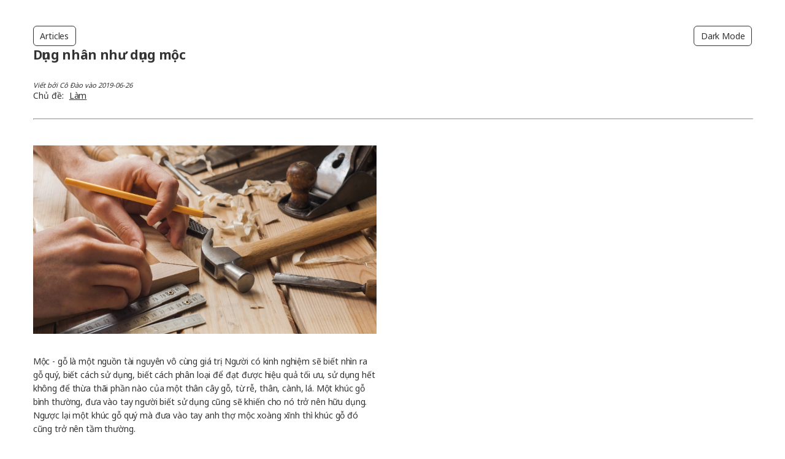

--- FILE ---
content_type: text/html; charset=utf-8
request_url: https://duongdao.family/dung-nhan-nhu-dung-moc/
body_size: 18078
content:
<!DOCTYPE html>
<html lang="vi" data-theme="light">
  <head>
    <meta charset="utf-8" />
    <meta
      name="viewport"
      content="width=device-width, initial-scale=1, viewport-fit=cover"
    />
    <meta
      itemprop="description"
      name="description"
      content=""
    />
    <meta property="og:locale" content="vi_VN" />
    <meta property="og:type" content="article" />

    <meta property="og:url" content="https://duongdao.family/dung-nhan-nhu-dung-moc/index.html" />
    <meta
      property="og:image"
      content="https://duongdao.family/images/og-image.png"
    />
    <meta property="og:description" content="" />
    <meta property="article:published_time" content="" />

    
      <meta
        property="og:title"
        content="Dụng nhân như dụng mộc | Blog Dương &amp; Đào Family"
      />
      <meta
        name="twitter:title"
        content="Dụng nhân như dụng mộc | Blog Dương &amp; Đào Family"
      />
      <title>Dụng nhân như dụng mộc | Blog Dương &amp; Đào Family</title>
    

    <meta name="twitter:card" content="summary_large_image" />
    <meta name="twitter:description" content="" />
    <meta name="twitter:card" content="summary" />

    
<link rel="stylesheet" href="/css/style.css">

    <link rel="shortcut icon" href="/images/favicon.png">

    <link href="https://fonts.googleapis.com/css2?family=Noto+Sans:wght@400;500;700&subset=vietnamese&display=swap" rel="stylesheet">
    <link href="https://fonts.googleapis.com/css2?family=Roboto:wght@400;500;700&display=swap" rel="stylesheet">
    <link href="https://fonts.googleapis.com/css2?family=Source+Code+Pro:wght@400;600&display=swap" rel="stylesheet">
  <meta name="generator" content="Hexo 7.3.0"></head>
  <body>
    

    <section class="mobile-nav-container">
      <nav>
        <div class="nav-links-container">
          <div class="nav-links">
            <a href="/">Dương & Đào Family</a>
            <a href="/categories">Chuyên mục</a>
          </div>
          <button href="#" class="nav-toggle" id="closeNav" style="cursor: pointer;">Return</button>
        </div>
        <div class="article-container">
          
            <div class="article">
              <a href="https://duongdao.family/lam-guong-bai-hoc-ma-cha-me-hay-lanh-dao-cung-deu-phai-hoc/">Làm gương - bài học mà cha mẹ hay lãnh đạo cũng đều phải học</a>
              <sub>2025-12-23</sub>
            </div>
          
            <div class="article">
              <a href="https://duongdao.family/bi-quyet-quan-ly-tai-chinh-gia-dinh-hieu-qua/">Bí quyết quản lý tài chính gia đình hiệu quả</a>
              <sub>2025-12-02</sub>
            </div>
          
            <div class="article">
              <a href="https://duongdao.family/nhin-an-gian-doan/">Nhịn ăn gián đoạn - một cách giảm cân hiệu quả nhưng hay bị đánh giá thấp</a>
              <sub>2025-08-20</sub>
            </div>
          
            <div class="article">
              <a href="https://duongdao.family/tai-chinh-ca-nhan-co-the-giup-ban-tro-nen-giau-co-khong/">Tài chính cá nhân có thể giúp bạn trở nên giàu có không?</a>
              <sub>2025-07-25</sub>
            </div>
          
            <div class="article">
              <a href="https://duongdao.family/biet-rat-nhieu-dao-ly-nhung-lai-song-khong-ra-gi/">Biết rất nhiều đạo lý nhưng lại sống không ra gì?</a>
              <sub>2025-07-24</sub>
            </div>
          
            <div class="article">
              <a href="https://duongdao.family/ghi-chep-hieu-qua/">Ghi chép hiệu quả</a>
              <sub>2025-07-11</sub>
            </div>
          
            <div class="article">
              <a href="https://duongdao.family/djau-tu-djinh-ky-theo-phuong-phap-binh-quan-gia-tri/">Đầu tư định kỳ theo phương pháp bình quân giá trị</a>
              <sub>2025-07-11</sub>
            </div>
          
            <div class="article">
              <a href="https://duongdao.family/viet-nhat-ky-self-reflection-loi-ich-va-huong-dan-thuc-hanh/">Viết Nhật Ký Self-Reflection - Lợi ích và hướng dẫn thực hành</a>
              <sub>2025-07-07</sub>
            </div>
          
            <div class="article">
              <a href="https://duongdao.family/ngheo-kho-la-thu-co-the-di-truyen/">Nghèo khổ là thứ có thể di truyền</a>
              <sub>2025-07-01</sub>
            </div>
          
            <div class="article">
              <a href="https://duongdao.family/chung-ta-nen-chon-nguoi-minh-yeu-hay-chon-nguoi-yeu-minh/">Chúng ta nên chọn người mình yêu hay chọn người yêu mình</a>
              <sub>2025-06-30</sub>
            </div>
          
            <div class="article">
              <a href="https://duongdao.family/quy-luat-10000-gio-va-luyen-tap-co-chu-dich/">Quy luật 10000 giờ và Luyện tập có chủ đích</a>
              <sub>2025-06-27</sub>
            </div>
          
            <div class="article">
              <a href="https://duongdao.family/kha-nang-tap-trung-la-tai-san-quy-bau-cua-chung-ta/">Khả năng tập trung là tài sản quý báu của chúng ta</a>
              <sub>2025-06-25</sub>
            </div>
          
            <div class="article">
              <a href="https://duongdao.family/nguoi-kien-tri-se-duoc-thien-ha/">Người kiên trì sẽ được thiên hạ</a>
              <sub>2025-06-23</sub>
            </div>
          
            <div class="article">
              <a href="https://duongdao.family/hanh-trinh-tim-ra-chinh-minh/">Hành trình tìm ra chính mình</a>
              <sub>2025-06-09</sub>
            </div>
          
            <div class="article">
              <a href="https://duongdao.family/benjamin-franklin-va-nghe-thuat-duc-hanh/">Benjamin Franklin và Nghệ Thuật Đức Hạnh</a>
              <sub>2025-05-05</sub>
            </div>
          
            <div class="article">
              <a href="https://duongdao.family/o-dau-co-nhung-bo-oc-vi-dai-o-do-xa-hoi-vuon-len/">Ở đâu có những bộ óc vĩ đại, ở đó xã hội vươn lên</a>
              <sub>2025-04-28</sub>
            </div>
          
            <div class="article">
              <a href="https://duongdao.family/phan-biet-cac-the-dieu-kien-trong-tieng-nhat-so-cap/">Phân biệt các thể điều kiện ~と、〜たら、〜ば (và 〜なら）</a>
              <sub>2024-12-05</sub>
            </div>
          
            <div class="article">
              <a href="https://duongdao.family/phan-tich-ngu-phap-1/">Ngữ pháp なければなりません và なくてもいいです</a>
              <sub>2024-11-16</sub>
            </div>
          
            <div class="article">
              <a href="https://duongdao.family/minna-no-nihongo-n4-but-ky-bai-26-30/">みんなの日本語 - N4 - Bút ký - bài 26→30</a>
              <sub>2024-10-28</sub>
            </div>
          
            <div class="article">
              <a href="https://duongdao.family/gia-tri-thoi-gian-va-su-giau-co-thuc-su/">Giá Trị Thời Gian và Sự Giàu Có Thực Sự</a>
              <sub>2024-10-23</sub>
            </div>
          
            <div class="article">
              <a href="https://duongdao.family/on-tap-tro-tu-he-ni-de-wo/">容易搞混的助詞 へ・に・で・を</a>
              <sub>2024-10-12</sub>
            </div>
          
            <div class="article">
              <a href="https://duongdao.family/tro-tu-to-kem-mind-map/">Trợ từ と　(Kèm sơ đồ tư duy)</a>
              <sub>2024-10-08</sub>
            </div>
          
            <div class="article">
              <a href="https://duongdao.family/cac-dang-thuc-thuong-gap-cua-danh-tu-dong-tu-tinh-tu-trong-tieng-nhat-n5/">Các dạng thức thường gặp của Danh từ, động từ, tính từ trong tiếng Nhật (N5)</a>
              <sub>2024-10-02</sub>
            </div>
          
            <div class="article">
              <a href="https://duongdao.family/tro-tu-he-kem-mind-map/">Trợ từ へ (Kèm sơ đồ tư duy)</a>
              <sub>2024-10-02</sub>
            </div>
          
            <div class="article">
              <a href="https://duongdao.family/tro-tu-no-mind-map/">Trợ từ の (Kèm sơ đồ tư duy)</a>
              <sub>2024-10-02</sub>
            </div>
          
            <div class="article">
              <a href="https://duongdao.family/tro-tu-ni-kem-mind-map/">Trợ từ に (Kèm sơ đồ tư duy)</a>
              <sub>2024-09-29</sub>
            </div>
          
            <div class="article">
              <a href="https://duongdao.family/tro-tu-de-kem-mind-map/">Trợ từ で (Kèm sơ đồ tư duy)</a>
              <sub>2024-09-28</sub>
            </div>
          
            <div class="article">
              <a href="https://duongdao.family/ngu-phap-cho-nhan-trong-tieng-nhat-n5/">Ngữ pháp Cho・Nhận trong tiếng Nhật (N5)</a>
              <sub>2024-09-27</sub>
            </div>
          
            <div class="article">
              <a href="https://duongdao.family/danh-sach-dong-tu-thuong-gap-n5/">Danh sách Động từ thường gặp (N5)</a>
              <sub>2024-09-12</sub>
            </div>
          
            <div class="article">
              <a href="https://duongdao.family/cap-tro-tu-ni-de/">Cặp trợ từ に・で</a>
              <sub>2024-08-31</sub>
            </div>
          
            <div class="article">
              <a href="https://duongdao.family/cap-tro-tu-ga-wo/">Cặp Trợ từ が・を</a>
              <sub>2024-08-26</sub>
            </div>
          
            <div class="article">
              <a href="https://duongdao.family/tu-dong-tu-va-tha-dong-tu-trong-tieng-nhat/">Tự động từ và tha động từ trong tiếng Nhật</a>
              <sub>2024-08-25</sub>
            </div>
          
            <div class="article">
              <a href="https://duongdao.family/cap-tro-tu-wa-ga/">Cặp trợ từ は・が</a>
              <sub>2024-08-23</sub>
            </div>
          
            <div class="article">
              <a href="https://duongdao.family/su-quan-trong-cua-tro-tu-trong-tieng-nhat/">Sự quan trọng của Trợ từ trong tiếng Nhật</a>
              <sub>2024-08-23</sub>
            </div>
          
            <div class="article">
              <a href="https://duongdao.family/cach-nho-cach-bien-doi-cac-the-dong-tu-tieng-nhat-n5/">Cách dễ nhớ nhất để nắm các quy tắc biến đổi các thể động từ tiếng Nhật (Cơ bản ~ N5)</a>
              <sub>2024-08-22</sub>
            </div>
          
            <div class="article">
              <a href="https://duongdao.family/dau-nanh-len-men-Nhat-nattou/">納豆「なっとう」</a>
              <sub>2024-08-19</sub>
            </div>
          
            <div class="article">
              <a href="https://duongdao.family/ngu-phap-tieng-nhat-so-cap-2/">新标日初上笔记（语法）- Phần 2</a>
              <sub>2024-08-18</sub>
            </div>
          
            <div class="article">
              <a href="https://duongdao.family/ngu-phap-tieng-nhat-so-cap-1/">新标日初上笔记（语法）- Phần 1</a>
              <sub>2024-08-15</sub>
            </div>
          
            <div class="article">
              <a href="https://duongdao.family/banh-nuong-ningyo-yaki/">人形焼「にんぎょうやき」</a>
              <sub>2024-08-12</sub>
            </div>
          
            <div class="article">
              <a href="https://duongdao.family/make-it-work/">Make It Work ・ Make it Right ・ Make it Fast</a>
              <sub>2024-08-07</sub>
            </div>
          
            <div class="article">
              <a href="https://duongdao.family/ganbatte-yokatta/">頑張ってよかった</a>
              <sub>2024-08-06</sub>
            </div>
          
            <div class="article">
              <a href="https://duongdao.family/nihongo-dokkai-wagashi/">日本語読解（初級）： 和菓子「わがし」</a>
              <sub>2024-08-04</sub>
            </div>
          
            <div class="article">
              <a href="https://duongdao.family/what-is-a-good-git-commit/">What is a Good (Git) Commit?</a>
              <sub>2024-08-03</sub>
            </div>
          
            <div class="article">
              <a href="https://duongdao.family/why-and-how-we-should-services-object-in-rails/">Why and how we should Services object in Rails</a>
              <sub>2024-06-02</sub>
            </div>
          
            <div class="article">
              <a href="https://duongdao.family/con-la-uoc-mo-cua-me/">Con là ước mơ của mẹ</a>
              <sub>2024-05-21</sub>
            </div>
          
            <div class="article">
              <a href="https://duongdao.family/mot-cach-tiet-kiem-khi-song-tai-nhat/">Một cách Tiết Kiệm khi sống tại Nhật</a>
              <sub>2024-03-23</sub>
            </div>
          
            <div class="article">
              <a href="https://duongdao.family/lai-don-nha-moi-cho-blog-voi-su-tro-giup-cua-chatgpt-va-github-copilot/">Lại dọn nhà mới cho Blog với sự trợ giúp của ChatGPT và Github Copilot</a>
              <sub>2024-03-14</sub>
            </div>
          
            <div class="article">
              <a href="https://duongdao.family/hoc-tieng-nhat-hay-bat-ki-ngoai-ngu-nao-voi-chatgpt/">Học Tiếng Nhật hay bất kì ngoại ngữ nào với ChatGPT</a>
              <sub>2024-01-08</sub>
            </div>
          
            <div class="article">
              <a href="https://duongdao.family/hieu-ngheo-de-thoat-ngheo-va-ly-do-tai-sao-tang-lop-trung-luu-dang-dan-bien-mat-tai-my/">Hiểu nghèo để thoát nghèo và Lý do tại sao tầng lớp trung lưu đang dần biến mất tại Mỹ</a>
              <sub>2023-11-02</sub>
            </div>
          
            <div class="article">
              <a href="https://duongdao.family/den-osaka-voi-trai-tim-tran-trui/">Đến Osaka với trái tim trần trụi</a>
              <sub>2023-08-09</sub>
            </div>
          
            <div class="article">
              <a href="https://duongdao.family/viet-cho-con-neu-mot-mai-thay-buon/">Viết cho con (nếu một mai thấy buồn)</a>
              <sub>2023-07-15</sub>
            </div>
          
            <div class="article">
              <a href="https://duongdao.family/chat-gpt-giup-ich-cho-cong-viec-cua-minh-the-nao/">Chat GPT giúp ích cho công việc của mình thế nào</a>
              <sub>2023-07-04</sub>
            </div>
          
            <div class="article">
              <a href="https://duongdao.family/">自古圣贤可佩但不可学，唯有曾国藩可佩亦可学</a>
              <sub>2023-05-14</sub>
            </div>
          
            <div class="article">
              <a href="https://duongdao.family/ly-do-cua-su-thay-doi/">Lý do của sự thay đổi</a>
              <sub>2023-04-19</sub>
            </div>
          
            <div class="article">
              <a href="https://duongdao.family/nhat-the-va-phan-tach-tu-so-sinh-den-khi-nen-nguoi-1/">Nhất thể và Phân tách - từ sơ sinh đến khi nên người (1)</a>
              <sub>2023-03-06</sub>
            </div>
          
            <div class="article">
              <a href="https://duongdao.family/em-be-easy-cua-minh/">Em bé EASY của mình</a>
              <sub>2023-03-01</sub>
            </div>
          
            <div class="article">
              <a href="https://duongdao.family/hanh-trinh-vuot-can-li-ky-cua-me-mori/">Hành trình vượt cạn li kỳ của mẹ Mori</a>
              <sub>2023-02-27</sub>
            </div>
          
            <div class="article">
              <a href="https://duongdao.family/nhat-ky-cho-mori-w38/">Nhật ký cho Mori W38</a>
              <sub>2022-12-07</sub>
            </div>
          
            <div class="article">
              <a href="https://duongdao.family/cai-gi-khong-biet-thi-ta-google/">Cái gì không biết thì ta Google</a>
              <sub>2022-11-03</sub>
            </div>
          
            <div class="article">
              <a href="https://duongdao.family/mori-yeu-dau-cua-me-oi/">Mori yêu dấu của mẹ ơi</a>
              <sub>2022-09-20</sub>
            </div>
          
            <div class="article">
              <a href="https://duongdao.family/nhat-ky-cho-mori-w25/">Nhật ký cho Mori W25</a>
              <sub>2022-09-09</sub>
            </div>
          
            <div class="article">
              <a href="https://duongdao.family/ngon-ngang-tam-su/">Ngổn ngang tâm sự...</a>
              <sub>2022-08-23</sub>
            </div>
          
            <div class="article">
              <a href="https://duongdao.family/tai-sao-phai-viet-mot-dieu-gi-do-y-nghia/">Tại sao phải viết một điều gì đó ý nghĩa...</a>
              <sub>2022-08-22</sub>
            </div>
          
            <div class="article">
              <a href="https://duongdao.family/amanohashidate-va-lang-chai-ine-o-kyoto/">Amanohashidate và làng chài Ine ở Kyoto</a>
              <sub>2022-08-21</sub>
            </div>
          
            <div class="article">
              <a href="https://duongdao.family/nhat-ky-cho-mori-w21/">Nhật ký cho Mori W21</a>
              <sub>2022-08-15</sub>
            </div>
          
            <div class="article">
              <a href="https://duongdao.family/di-tron-nong-o-kobe/">Đi trốn nóng ở Kobe</a>
              <sub>2022-08-15</sub>
            </div>
          
            <div class="article">
              <a href="https://duongdao.family/minh-mo-uoc-gi/">Mình mơ ước gì</a>
              <sub>2022-08-01</sub>
            </div>
          
            <div class="article">
              <a href="https://duongdao.family/nguoi-chi-dau-dan/">Người chị đầu đàn</a>
              <sub>2022-07-31</sub>
            </div>
          
            <div class="article">
              <a href="https://duongdao.family/nhung-ngay-he-oi-a/">Những ngày hè oi ả</a>
              <sub>2022-07-31</sub>
            </div>
          
            <div class="article">
              <a href="https://duongdao.family/tai-sao-phai-song-toi-gian-o-nhat-ban/">Tại sao phải sống tối giản ở Nhật Bản</a>
              <sub>2022-07-26</sub>
            </div>
          
            <div class="article">
              <a href="https://duongdao.family/nhat-ky-cho-mori-w18/">Nhật ký cho Mori W18</a>
              <sub>2022-07-22</sub>
            </div>
          
            <div class="article">
              <a href="https://duongdao.family/nhung-ngay-dau-tien-o-osaka-p2/">Những ngày đầu tiên ở Osaka (P2)</a>
              <sub>2022-07-20</sub>
            </div>
          
            <div class="article">
              <a href="https://duongdao.family/nhung-ngay-dau-tien-o-osaka-p1/">Những ngày đầu tiên ở Osaka (P1)</a>
              <sub>2022-07-14</sub>
            </div>
          
            <div class="article">
              <a href="https://duongdao.family/noi-buon-cua-chung-ta/">Nỗi buồn của chúng ta</a>
              <sub>2022-07-03</sub>
            </div>
          
            <div class="article">
              <a href="https://duongdao.family/hoc-lai-tieng-nhat-tuoi-30/">Học lại tiếng Nhật tuổi 30+</a>
              <sub>2022-07-03</sub>
            </div>
          
            <div class="article">
              <a href="https://duongdao.family/nhat-ky-cho-mori-w13/">Nhật ký cho Mori W13</a>
              <sub>2022-06-15</sub>
            </div>
          
            <div class="article">
              <a href="https://duongdao.family/nhat-ky-cho-hat-dau-w11/">Nhật ký cho Hạt Đậu W11</a>
              <sub>2022-06-07</sub>
            </div>
          
            <div class="article">
              <a href="https://duongdao.family/nhung-dua-tre-ngoan/">Những đứa trẻ ngoan</a>
              <sub>2022-06-07</sub>
            </div>
          
            <div class="article">
              <a href="https://duongdao.family/nhat-ky-cho-hat-dau-w6/">Nhật ký cho Hạt Đậu W6</a>
              <sub>2022-05-07</sub>
            </div>
          
            <div class="article">
              <a href="https://duongdao.family/this-too-shall-pass-va-chu-nghia-khac-ky/">This Too Shall Pass và Chủ Nghĩa Khắc Kỷ</a>
              <sub>2022-04-30</sub>
            </div>
          
            <div class="article">
              <a href="https://duongdao.family/ta-thuc-su-muon-gi/">Ta thực sự muốn gì?</a>
              <sub>2022-04-14</sub>
            </div>
          
            <div class="article">
              <a href="https://duongdao.family/thinh-vuong-tai-chinh-tuoi-30-sach-nen-doc-khi-20/">Thịnh vượng tài chính tuổi 30 - sách nên đọc khi 20</a>
              <sub>2022-03-31</sub>
            </div>
          
            <div class="article">
              <a href="https://duongdao.family/nu-hon-buoi-sang-va-cai-om-buoi-toi/">Nụ hôn buổi sáng và cái ôm buổi tối</a>
              <sub>2022-03-16</sub>
            </div>
          
            <div class="article">
              <a href="https://duongdao.family/gui-niem-nho-den-hai-con-quy-su/">Gửi niềm nhớ đến hai con quỷ sứ</a>
              <sub>2022-02-07</sub>
            </div>
          
            <div class="article">
              <a href="https://duongdao.family/tan-man-ve-li-xi-ngay-tet/">Tản mạn về lì xì ngày Tết</a>
              <sub>2022-02-04</sub>
            </div>
          
            <div class="article">
              <a href="https://duongdao.family/sap-xep-cong-viec-de-nghi-tet/">Sắp xếp công việc để nghỉ Tết</a>
              <sub>2022-01-26</sub>
            </div>
          
            <div class="article">
              <a href="https://duongdao.family/ngoi-lang-tata-phan-7/">Ngôi làng Tata (phần 7)</a>
              <sub>2022-01-24</sub>
            </div>
          
            <div class="article">
              <a href="https://duongdao.family/tui-minh-cuoi-roi/">Tụi mình cưới rồi!</a>
              <sub>2022-01-24</sub>
            </div>
          
            <div class="article">
              <a href="https://duongdao.family/review-2021-its-never-too-late-to-do-what-you-really-want/">Review 2021 - it's never too late to do what you really want</a>
              <sub>2021-12-31</sub>
            </div>
          
            <div class="article">
              <a href="https://duongdao.family/tan-man-ve-tu-duy-cau-tien/">Tản mạn về Tư Duy Cầu Tiến</a>
              <sub>2021-12-14</sub>
            </div>
          
            <div class="article">
              <a href="https://duongdao.family/nhung-nguoi-tam-su-den-khuya/">Những người tâm sự đến khuya</a>
              <sub>2021-11-26</sub>
            </div>
          
            <div class="article">
              <a href="https://duongdao.family/vi-sao-con-nguoi-muu-cau-su-on-dinh/">Vì sao con người mưu cầu sự ổn định?</a>
              <sub>2021-11-25</sub>
            </div>
          
            <div class="article">
              <a href="https://duongdao.family/thuong-nhau-cu-au-cung-tron/">Thương nhau củ ấu cũng tròn</a>
              <sub>2021-11-13</sub>
            </div>
          
            <div class="article">
              <a href="https://duongdao.family/hometown-cha-cha-cha-phim-nhe-nhang-cho-nguoi-tre/">Hometown Cha cha cha - phim nhẹ nhàng cho người trẻ</a>
              <sub>2021-10-15</sub>
            </div>
          
            <div class="article">
              <a href="https://duongdao.family/thang-moi-binh-thuong-moi/">Tháng mới, bình thường mới</a>
              <sub>2021-10-01</sub>
            </div>
          
            <div class="article">
              <a href="https://duongdao.family/ngay-gian-cach-xa-hoi-thu-bao-nhieu-roi-khong-nho-nua/">Ngày giãn cách xã hội thứ bao nhiêu rồi không nhớ nữa</a>
              <sub>2021-09-18</sub>
            </div>
          
            <div class="article">
              <a href="https://duongdao.family/hanh-phuc-la/">Hạnh phúc là...</a>
              <sub>2021-09-11</sub>
            </div>
          
            <div class="article">
              <a href="https://duongdao.family/o-ben-nguoi-khien-ta-tot-dep-hon-moi-ngay/">Ở bên người khiến ta tốt đẹp hơn mỗi ngày</a>
              <sub>2021-09-09</sub>
            </div>
          
            <div class="article">
              <a href="https://duongdao.family/chuyen-chua-ke-ve-tram-cam-va-qua-trinh-vuot-qua/">Chuyện chưa kể về trầm cảm và quá trình vượt qua</a>
              <sub>2021-09-01</sub>
            </div>
          
            <div class="article">
              <a href="https://duongdao.family/ong-chong-de-ghet/">Ông chồng dễ ghét!</a>
              <sub>2021-08-30</sub>
            </div>
          
            <div class="article">
              <a href="https://duongdao.family/len-tieng-khong-co-nghia-la-tieu-cuc/">Lên tiếng không có nghĩa là tiêu cực</a>
              <sub>2021-08-28</sub>
            </div>
          
            <div class="article">
              <a href="https://duongdao.family/roi-se-qua/">Rồi sẽ qua</a>
              <sub>2021-08-22</sub>
            </div>
          
            <div class="article">
              <a href="https://duongdao.family/viet-cho-yoga-than-yeu/">Viết cho Yoga thân yêu</a>
              <sub>2021-08-14</sub>
            </div>
          
            <div class="article">
              <a href="https://duongdao.family/how-to-be-come-a-tyrant-cam-nang-danh-cho-ke-doc-tai/">HOW TO BE COME A TYRANT - "Cẩm nang" dành cho kẻ độc tài</a>
              <sub>2021-08-13</sub>
            </div>
          
            <div class="article">
              <a href="https://duongdao.family/con-duong-tuoi-tho/">Con đường tuổi thơ</a>
              <sub>2021-08-08</sub>
            </div>
          
            <div class="article">
              <a href="https://duongdao.family/tien-khong-mua-duoc-gi-doc-va-suy-ngam-1/">Tiền không mua được gì? - đọc và suy ngẫm (1)</a>
              <sub>2021-08-05</sub>
            </div>
          
            <div class="article">
              <a href="https://duongdao.family/ta-khac-gi-mot-con-robot/">Ta khác gì một con robot?</a>
              <sub>2021-07-27</sub>
            </div>
          
            <div class="article">
              <a href="https://duongdao.family/nhung-phuong-troi-nho/">Những phương trời nhớ</a>
              <sub>2021-07-17</sub>
            </div>
          
            <div class="article">
              <a href="https://duongdao.family/ngay-djac-biet/">Ngày đặc biệt</a>
              <sub>2021-07-10</sub>
            </div>
          
            <div class="article">
              <a href="https://duongdao.family/bo-pho-ve-que-co-dep-nhu-mong-tuong/">"Bỏ phố về quê" có đẹp như mộng tưởng</a>
              <sub>2021-07-03</sub>
            </div>
          
            <div class="article">
              <a href="https://duongdao.family/nhan-chuyen-bep-nuc-nghi-ve-vung-an-toan/">Nhân chuyện bếp núc nghĩ về "vùng an toàn"</a>
              <sub>2021-06-22</sub>
            </div>
          
            <div class="article">
              <a href="https://duongdao.family/better-late-than-never/">Better late than never</a>
              <sub>2021-06-21</sub>
            </div>
          
            <div class="article">
              <a href="https://duongdao.family/chuyen-lam-them-va-thi-truong-cho-den-gia-beo/">Chuyện làm thêm và thị trường chợ đen giá bèo</a>
              <sub>2021-06-10</sub>
            </div>
          
            <div class="article">
              <a href="https://duongdao.family/ngoi-lang-tata-phan-5/">Ngôi làng Tata (phần 5)</a>
              <sub>2021-05-30</sub>
            </div>
          
            <div class="article">
              <a href="https://duongdao.family/ngoi-lang-tata-phan-2/">Ngôi làng Tata (phần 2)</a>
              <sub>2021-05-30</sub>
            </div>
          
            <div class="article">
              <a href="https://duongdao.family/ngoi-lang-tata-phan-6/">Ngôi làng Tata (phần 6)</a>
              <sub>2021-05-30</sub>
            </div>
          
            <div class="article">
              <a href="https://duongdao.family/ngoi-lang-tata-phan-4/">Ngôi làng Tata (phần 4)</a>
              <sub>2021-05-30</sub>
            </div>
          
            <div class="article">
              <a href="https://duongdao.family/ngoi-lang-tata-phan-3/">Ngôi làng Tata (phần 3)</a>
              <sub>2021-05-30</sub>
            </div>
          
            <div class="article">
              <a href="https://duongdao.family/ngoi-lang-tata-phan-1/">Ngôi làng Tata (phần 1)</a>
              <sub>2021-05-29</sub>
            </div>
          
            <div class="article">
              <a href="https://duongdao.family/ban-ron-va-can-bang/">Bận rộn và cân bằng</a>
              <sub>2021-05-19</sub>
            </div>
          
            <div class="article">
              <a href="https://duongdao.family/hay-chu-dong-de-thang-tien/">Hãy chủ động để thăng tiến</a>
              <sub>2021-05-12</sub>
            </div>
          
            <div class="article">
              <a href="https://duongdao.family/tam-su-cua-mot-leader/">Tâm sự của một leader</a>
              <sub>2021-04-06</sub>
            </div>
          
            <div class="article">
              <a href="https://duongdao.family/anh-da-ve/">Anh đã về</a>
              <sub>2021-03-23</sub>
            </div>
          
            <div class="article">
              <a href="https://duongdao.family/minh-van-viet/">Mình vẫn viết</a>
              <sub>2021-03-19</sub>
            </div>
          
            <div class="article">
              <a href="https://duongdao.family/toi-gian-cac-moi-quan-he/">Tối giản các mối quan hệ</a>
              <sub>2021-03-17</sub>
            </div>
          
            <div class="article">
              <a href="https://duongdao.family/thien-nhuoc-huu-tinh-ngo-manh-dat-va-tuoi-tho-voi-nhung-bo-phim-hongkong/">Thiên Nhược Hữu Tình, Ngô Mạnh Đạt và tuổi thơ với những bộ phim Hongkong</a>
              <sub>2021-02-28</sub>
            </div>
          
            <div class="article">
              <a href="https://duongdao.family/di-san-cua-cha/">Di sản của cha</a>
              <sub>2021-02-25</sub>
            </div>
          
            <div class="article">
              <a href="https://duongdao.family/multi-task-da-loi-thoi/">Multi-task đã lỗi thời?</a>
              <sub>2021-02-25</sub>
            </div>
          
            <div class="article">
              <a href="https://duongdao.family/yen-on-voi-tam-thuong/">Yên ổn với tầm thường</a>
              <sub>2021-02-24</sub>
            </div>
          
            <div class="article">
              <a href="https://duongdao.family/lost-in-translation-khi-ta-noi-mot-thu-ngon-ngu-co-don/">Lost in Translation - khi ta nói một thứ ngôn ngữ cô đơn</a>
              <sub>2021-02-20</sub>
            </div>
          
            <div class="article">
              <a href="https://duongdao.family/tai-sao-minh-bat-dau-chon-loi-song-toi-gian/">Tại sao mình bắt đầu chọn lối sống tối giản?</a>
              <sub>2021-02-09</sub>
            </div>
          
            <div class="article">
              <a href="https://duongdao.family/lam-gi-khi-ban-thay-trong-rong/">Làm gì khi bạn thấy trống rỗng</a>
              <sub>2021-02-02</sub>
            </div>
          
            <div class="article">
              <a href="https://duongdao.family/tai-san-hay-tieu-san/">Tài sản hay Tiêu sản</a>
              <sub>2021-01-31</sub>
            </div>
          
            <div class="article">
              <a href="https://duongdao.family/tu-thien-gian-don/">Từ thiện giản đơn</a>
              <sub>2021-01-27</sub>
            </div>
          
            <div class="article">
              <a href="https://duongdao.family/minh-con-nhieu-thieu-sot/">Mình còn nhiều thiếu sót!</a>
              <sub>2021-01-26</sub>
            </div>
          
            <div class="article">
              <a href="https://duongdao.family/hoc-lam-cha-me-nuoi-con-va-day-minh/">Học làm cha mẹ: nuôi con và dạy mình</a>
              <sub>2021-01-14</sub>
            </div>
          
            <div class="article">
              <a href="https://duongdao.family/de-dung-yeu-mu-quang/">Để đừng yêu mù quáng</a>
              <sub>2021-01-08</sub>
            </div>
          
            <div class="article">
              <a href="https://duongdao.family/a-daisy/">A daisy</a>
              <sub>2021-01-07</sub>
            </div>
          
            <div class="article">
              <a href="https://duongdao.family/yeu-minh-chinh-la-thuong-nguoi/">Yêu mình chính là thương người</a>
              <sub>2021-01-04</sub>
            </div>
          
            <div class="article">
              <a href="https://duongdao.family/toi-bi-burnout-than-tho-chut-thoi/">Tôi bị burnout (than thở chút thôi)</a>
              <sub>2020-12-22</sub>
            </div>
          
            <div class="article">
              <a href="https://duongdao.family/boc-lot-co-phai-la-ban-chat-cua-chu-lao-dong-va-boc-lot-bao-nhieu-la-du/">Bóc lột có phải là bản chất của chủ lao động, và bóc lột bao nhiêu là đủ?</a>
              <sub>2020-12-18</sub>
            </div>
          
            <div class="article">
              <a href="https://duongdao.family/tat-ca-chung-ta-deu-di-lam-vi-tien/">Tất cả chúng ta đều đi làm vì "tiền"</a>
              <sub>2020-11-25</sub>
            </div>
          
            <div class="article">
              <a href="https://duongdao.family/gia-tri-thoi-gian-cua-tien/">Giá trị thời gian của Tiền</a>
              <sub>2020-11-14</sub>
            </div>
          
            <div class="article">
              <a href="https://duongdao.family/nhat-ky-lam-viec-tai-cong-ty-di-tru-uc/">Nhật ký làm việc tại công ty di trú Úc</a>
              <sub>2020-11-14</sub>
            </div>
          
            <div class="article">
              <a href="https://duongdao.family/cuc-kho-cua-ban-chi-la-tep-riu/">Cực khổ của bạn chỉ là tép riu</a>
              <sub>2020-11-10</sub>
            </div>
          
            <div class="article">
              <a href="https://duongdao.family/yeu-xa-va-nhung-thang-tram/">Yêu xa và những thăng trầm</a>
              <sub>2020-10-13</sub>
            </div>
          
            <div class="article">
              <a href="https://duongdao.family/kiwi-radio-4-nhung-bai-hat-cua-ky-niem/">Kiwi radio 4 - Những bài hát của kỷ niệm</a>
              <sub>2020-10-06</sub>
            </div>
          
            <div class="article">
              <a href="https://duongdao.family/noi-mot-chut-ve-may-man/">Nói một chút về "may mắn"</a>
              <sub>2020-09-06</sub>
            </div>
          
            <div class="article">
              <a href="https://duongdao.family/cau-be-jojo-rabbit-fan-ruot-hitler-va-ly-tuong-bi-dap-do/">Cậu bé Jojo Rabbit, fan ruột Hitler và lý tưởng bị đạp đổ</a>
              <sub>2020-08-23</sub>
            </div>
          
            <div class="article">
              <a href="https://duongdao.family/chuyen-du-ngoan-mien-bac-ngau-hung-thang-ba-2019/">Chuyến du ngoạn miền Bắc ngẫu hứng tháng Ba (2019)</a>
              <sub>2020-08-22</sub>
            </div>
          
            <div class="article">
              <a href="https://duongdao.family/hoc-theo-chu-nghia-khac-ky-de-hanh-phuc-hon/">Học theo "chủ nghĩa khắc kỷ" để hạnh phúc hơn</a>
              <sub>2020-08-20</sub>
            </div>
          
            <div class="article">
              <a href="https://duongdao.family/cho-nhau-cho-den-vo-cung/">Chờ nhau chờ đến vô cùng</a>
              <sub>2020-08-19</sub>
            </div>
          
            <div class="article">
              <a href="https://duongdao.family/anh-co-yeu-em-nhat-khong/">Anh có yêu em nhất không?</a>
              <sub>2020-08-19</sub>
            </div>
          
            <div class="article">
              <a href="https://duongdao.family/anh-tra-loi/">Anh trả lời...</a>
              <sub>2020-08-19</sub>
            </div>
          
            <div class="article">
              <a href="https://duongdao.family/in-forest-we-love/">in forest we love</a>
              <sub>2020-08-19</sub>
            </div>
          
            <div class="article">
              <a href="https://duongdao.family/dam-ba-doan-tho-ngan-1/">dăm ba đoạn thơ ngắn (1)</a>
              <sub>2020-08-19</sub>
            </div>
          
            <div class="article">
              <a href="https://duongdao.family/dam-ba-doan-tho-ngan-2/">dăm ba đoạn thơ ngắn (2)</a>
              <sub>2020-08-19</sub>
            </div>
          
            <div class="article">
              <a href="https://duongdao.family/dich-tho-milk-and-honey-rupi-kaur/">Dịch thơ Milk and Honey (Rupi Kaur)</a>
              <sub>2020-08-19</sub>
            </div>
          
            <div class="article">
              <a href="https://duongdao.family/giua-tot-va-tot-that-su/">Giữa tốt, và tốt thật sự</a>
              <sub>2020-08-17</sub>
            </div>
          
            <div class="article">
              <a href="https://duongdao.family/mot-vai-nam-nua/">Một vài năm nữa...</a>
              <sub>2020-08-15</sub>
            </div>
          
            <div class="article">
              <a href="https://duongdao.family/thai-do-tot-la-mot-ky-nang/">Thái độ tốt là một kỹ năng</a>
              <sub>2020-07-18</sub>
            </div>
          
            <div class="article">
              <a href="https://duongdao.family/kenh-two-cents-va-nhung-bai-hoc-vo-long-ve-tai-chinh-ca-nhan/">Kênh Two Cents và những bài học vỡ lòng về tài chính cá nhân</a>
              <sub>2020-07-04</sub>
            </div>
          
            <div class="article">
              <a href="https://duongdao.family/con-ech-thoat-khoi-day-gieng/">Con ếch thoát khỏi đáy giếng</a>
              <sub>2020-07-04</sub>
            </div>
          
            <div class="article">
              <a href="https://duongdao.family/tam-tieng-mot-ngay-lai-noi-ve-work-hard/">Tám tiếng một ngày - lại nói về work-hard</a>
              <sub>2020-06-23</sub>
            </div>
          
            <div class="article">
              <a href="https://duongdao.family/cong-so-chuyen-muon-thuo-de-khong-con-dau-da-noi-bo/">Công sở chuyện muôn thuở - để không còn đấu đá nội bộ</a>
              <sub>2020-06-21</sub>
            </div>
          
            <div class="article">
              <a href="https://duongdao.family/nhung-dua-tre-tu-thien-duong-bo-phim-iran-day-nhan-van/">Những đứa trẻ từ thiên đường - bộ phim Iran đầy nhân văn</a>
              <sub>2020-06-21</sub>
            </div>
          
            <div class="article">
              <a href="https://duongdao.family/canh-dong-hoa-di-tron-thanh-pho-cuoi-tuan/">Cánh Đồng Hoa, đi trốn thành phố cuối tuần</a>
              <sub>2020-06-19</sub>
            </div>
          
            <div class="article">
              <a href="https://duongdao.family/ta-doi-nhau-thang-muoi/">Ta đợi nhau tháng Mười</a>
              <sub>2020-06-19</sub>
            </div>
          
            <div class="article">
              <a href="https://duongdao.family/co-nhat-thiet-phai-co-dam-me/">Có nhất thiết phải có đam mê?</a>
              <sub>2020-06-17</sub>
            </div>
          
            <div class="article">
              <a href="https://duongdao.family/con-du-lon-van-la-dua-tre-day-nuoc-mat/">Con dù lớn vẫn là đứa trẻ đầy nước mắt</a>
              <sub>2020-06-15</sub>
            </div>
          
            <div class="article">
              <a href="https://duongdao.family/muon-phat-trien-to-chuc-moi-ca-nhan-nen-lam-xuat-sac-nhiem-vu-cua-minh/">Muốn phát triển tổ chức, mỗi cá nhân nên làm xuất sắc nhiệm vụ của mình</a>
              <sub>2020-06-12</sub>
            </div>
          
            <div class="article">
              <a href="https://duongdao.family/principles-cua-ray-dalio-va-chuyen-open-minded/">Principles của Ray Dalio và chuyện Open-minded</a>
              <sub>2020-06-07</sub>
            </div>
          
            <div class="article">
              <a href="https://duongdao.family/mot-dieu-khong-bao-gio-thay-doi-la-chung-ta-ai-roi-cung-doi-thay/">Một điều không bao giờ thay đổi là chúng ta ai rồi cũng đổi thay</a>
              <sub>2020-06-04</sub>
            </div>
          
            <div class="article">
              <a href="https://duongdao.family/hay-biet-on-vi-duoc-sua-sai/">Hãy biết ơn vì được sửa sai</a>
              <sub>2020-05-22</sub>
            </div>
          
            <div class="article">
              <a href="https://duongdao.family/kiwi-radio-3-bui-lan-huong-va-dream-pop-khi-am-nhac-lam-ta-say/">Kiwi radio 3 - Bùi Lan Hương và Dream Pop, khi âm nhạc làm ta say</a>
              <sub>2020-05-21</sub>
            </div>
          
            <div class="article">
              <a href="https://duongdao.family/chung-ta-co-nhat-thiet-phai-hoc-ve-tai-chinh-ca-nhan/">Chúng ta có nhất thiết phải học về tài chính cá nhân?</a>
              <sub>2020-05-17</sub>
            </div>
          
            <div class="article">
              <a href="https://duongdao.family/alexd-music-insight-va-phuong-phap-day-con-noi-tieng-anh-tu-thuo-lot-long/">AlexD Music Insight và phương pháp dạy con nói tiếng Anh từ thuở lọt lòng</a>
              <sub>2020-05-16</sub>
            </div>
          
            <div class="article">
              <a href="https://duongdao.family/dai-dich-va-chuyen-quan-ly-tai-chinh-ca-nhan/">Đại dịch và chuyện quản lý tài chính cá nhân</a>
              <sub>2020-05-03</sub>
            </div>
          
            <div class="article">
              <a href="https://duongdao.family/kiwi-radio-2-she-elvis-costello/">Kiwi radio 2 - SHE (Elvis Costello)</a>
              <sub>2020-04-28</sub>
            </div>
          
            <div class="article">
              <a href="https://duongdao.family/nhung-ngay-tram-lang/">Những ngày trầm lắng</a>
              <sub>2020-04-13</sub>
            </div>
          
            <div class="article">
              <a href="https://duongdao.family/nhat-ky-trong-tuan-va-rain-man-1988-bo-phim-nhe-nhang-hai-huoc-ve-tinh-mau-mu/">Nhật ký trong tuần và Rain Man (1988) - Bộ phim nhẹ nhàng hài hước về tình máu mủ.</a>
              <sub>2020-03-29</sub>
            </div>
          
            <div class="article">
              <a href="https://duongdao.family/hoc-cach-hoc-p2-dung-pomodoro-de-dap-tan-tri-hoan/">Học Cách Học (P2) - Dùng Pomodoro để đập tan trì hoãn</a>
              <sub>2020-03-22</sub>
            </div>
          
            <div class="article">
              <a href="https://duongdao.family/when-the-wind-blows-khi-gio-thoi-den-chiec-la-vang-roi/">When the wind blows - khi gió thổi đến, chiếc lá vàng rơi</a>
              <sub>2020-03-21</sub>
            </div>
          
            <div class="article">
              <a href="https://duongdao.family/hoc-cach-hoc-p1-mot-ky-nang-song-con-trong-thoi-dai-moi/">Học Cách Học (P1) - Một kỹ năng sống còn trong thời đại mới</a>
              <sub>2020-03-20</sub>
            </div>
          
            <div class="article">
              <a href="https://duongdao.family/cach-de-hoc-bat-cu-thu-gi-trong-20-gio/">Cách để học bất cứ thứ gì trong 20 giờ</a>
              <sub>2020-03-16</sub>
            </div>
          
            <div class="article">
              <a href="https://duongdao.family/nhung-gia-tri-cua-tinh-yeu-trong-chuyen-tinh-notting-hill/">Những giá trị của tình yêu trong "Chuyện tình Notting Hill"</a>
              <sub>2020-02-29</sub>
            </div>
          
            <div class="article">
              <a href="https://duongdao.family/cai-cuoi-cua-thanh-nhan-chung-nao-ta-co-the-nhin-doi-u-mac/">"Cái cười của thánh nhân" - Chừng nào ta có thể nhìn đời u mặc</a>
              <sub>2020-02-15</sub>
            </div>
          
            <div class="article">
              <a href="https://duongdao.family/my-2020-resolution-tidying-up-my-life/">My 2020 Resolution - Tidying up my life</a>
              <sub>2020-02-01</sub>
            </div>
          
            <div class="article">
              <a href="https://duongdao.family/kiwi-radio-1-days-and-moons-elsa-kopf/">Kiwi radio 1 - DAYS AND MOONS (Elsa Kopf)</a>
              <sub>2020-01-29</sub>
            </div>
          
            <div class="article">
              <a href="https://duongdao.family/phuc-thay-ai-co-the-lang-quen/">Phúc thay ai có thể lãng quên</a>
              <sub>2020-01-29</sub>
            </div>
          
            <div class="article">
              <a href="https://duongdao.family/2020-resolution-mot-nam-la-tich-luy-cua-moi-ngay/">2020 resolution - một năm là tích luỹ của mỗi ngày</a>
              <sub>2020-01-17</sub>
            </div>
          
            <div class="article">
              <a href="https://duongdao.family/doi-dong-tran-tro-ngay-cuoi-nam/">Đôi dòng trăn trở ngày cuối năm</a>
              <sub>2019-12-31</sub>
            </div>
          
            <div class="article">
              <a href="https://duongdao.family/gifted-moi-dua-tre-deu-can-mot-tuoi-tho-binh-thuong/">Gifted - mọi đứa trẻ đều cần một tuổi thơ bình thường</a>
              <sub>2019-11-24</sub>
            </div>
          
            <div class="article">
              <a href="https://duongdao.family/nhung-nguoi-thay-dang-kinh-cua-toi/">Những người thầy đáng kính của tôi</a>
              <sub>2019-11-20</sub>
            </div>
          
            <div class="article">
              <a href="https://duongdao.family/ke-chuyen-ve-cay-thong-noel-dau-tien-cua-minh/">Kể chuyện về cây thông Noel đầu tiên của mình</a>
              <sub>2019-11-18</sub>
            </div>
          
            <div class="article">
              <a href="https://duongdao.family/lam-freelancer-giup-toi-lon-len-nhu-the-nao/">Làm freelancer giúp tôi "lớn lên" như thế nào</a>
              <sub>2019-11-12</sub>
            </div>
          
            <div class="article">
              <a href="https://duongdao.family/nha-tu-shawshank-con-song-la-con-hi-vong-con-hi-vong-la-con-song/">Nhà tù Shawshank - còn sống là còn hi vọng, còn hi vọng là còn sống</a>
              <sub>2019-11-07</sub>
            </div>
          
            <div class="article">
              <a href="https://duongdao.family/va-ta-se-noi-gi-voi-nhau/">Và ta sẽ nói gì với nhau?</a>
              <sub>2019-11-06</sub>
            </div>
          
            <div class="article">
              <a href="https://duongdao.family/toi-ba-muoi/">Tôi Ba Mươi</a>
              <sub>2019-10-22</sub>
            </div>
          
            <div class="article">
              <a href="https://duongdao.family/one-day-va-nhung-moi-tinh-dang-do/">One Day và những mối tình dang dở</a>
              <sub>2019-10-17</sub>
            </div>
          
            <div class="article">
              <a href="https://duongdao.family/tam-ao-moi-doi-giay-cu/">Tấm áo mới, đôi giày cũ</a>
              <sub>2019-09-22</sub>
            </div>
          
            <div class="article">
              <a href="https://duongdao.family/nhung-dieu-minh-hoc-duoc-khi-yeu/">Những điều mình học được khi yêu</a>
              <sub>2019-09-21</sub>
            </div>
          
            <div class="article">
              <a href="https://duongdao.family/my-experience-with-rubykaigi-2019/">My experience with RubyKaigi 2019</a>
              <sub>2019-09-19</sub>
            </div>
          
            <div class="article">
              <a href="https://duongdao.family/dau-chi-co-mot-tinh-yeu/">Đâu chỉ có một tình yêu</a>
              <sub>2019-09-07</sub>
            </div>
          
            <div class="article">
              <a href="https://duongdao.family/cho-nhung-ai-khong-con-tin-vao-tinh-yeu/">Cho những ai không còn tin vào tình yêu</a>
              <sub>2019-08-19</sub>
            </div>
          
            <div class="article">
              <a href="https://duongdao.family/tai-sao-ta-hay-goi-nguoi-kia-la-mot-nua/">Tại sao ta hay gọi người kia là một nửa của mình, yêu bao nhiêu là đủ, và những thứ linh tinh về tình yêu</a>
              <sub>2019-07-31</sub>
            </div>
          
            <div class="article">
              <a href="https://duongdao.family/suy-nghi-linh-tinh-sang-thu-6/">Suy nghĩ linh tinh sáng thứ 6</a>
              <sub>2019-07-12</sub>
            </div>
          
            <div class="article">
              <a href="https://duongdao.family/the-talented-mr-ripley-1999-mot-bo-phim-chu-de-tam-ly-toi-pham-khong-the-bo-qua/">The Talented Mr. Ripley (1999) - Một bộ phim chủ đề tâm lý tội phạm không thể bỏ qua</a>
              <sub>2019-07-11</sub>
            </div>
          
            <div class="article">
              <a href="https://duongdao.family/life-is-beautiful-bong-hoa-lac-quan-thap-sang-cuoc-song-toi-mau/">Life Is Beautiful - bông hoa lạc quan thắp sáng cuộc sống tối màu</a>
              <sub>2019-07-11</sub>
            </div>
          
            <div class="article">
              <a href="https://duongdao.family/minh-rat-thich-nhung-nguoi-te-nhi/">Mình rất thích những người tế nhị</a>
              <sub>2019-07-01</sub>
            </div>
          
            <div class="article">
              <a href="https://duongdao.family/dung-nhan-nhu-dung-moc/">Dụng nhân như dụng mộc</a>
              <sub>2019-06-26</sub>
            </div>
          
            <div class="article">
              <a href="https://duongdao.family/doi-dong-ve-quyen-practical-object-oriented-design-sandi-metz/">Đôi dòng về quyển Practical Object-Oriented Design - Sandi Metz</a>
              <sub>2019-06-22</sub>
            </div>
          
            <div class="article">
              <a href="https://duongdao.family/crazy-rich-asians-va-ban-linh-cua-nguoi-khong-giau/">Crazy Rich Asians và bản lĩnh của người không giàu</a>
              <sub>2019-06-15</sub>
            </div>
          
            <div class="article">
              <a href="https://duongdao.family/sang-som-khoi-dong-bang-dieu-tich-cuc/">Sáng sớm khởi động bằng điều tích cực</a>
              <sub>2019-06-14</sub>
            </div>
          
            <div class="article">
              <a href="https://duongdao.family/toi-tu-hoc-nguyen-duy-can/">Tôi Tự Học - Nguyễn Duy Cần</a>
              <sub>2019-06-14</sub>
            </div>
          
            <div class="article">
              <a href="https://duongdao.family/khong-de-1/">Không Đề</a>
              <sub>2019-06-14</sub>
            </div>
          
            <div class="article">
              <a href="https://duongdao.family/letter-to-juliet-long-dung-cam-de-nghe-theo-trai-tim-minh/">Letter to Juliet - lòng dũng cảm để nghe theo trái tim mình</a>
              <sub>2019-06-12</sub>
            </div>
          
            <div class="article">
              <a href="https://duongdao.family/di-cho-nguoi-nho-o-cho-nguoi-thuong/">Đi cho người nhớ, ở cho người thương</a>
              <sub>2019-06-11</sub>
            </div>
          
            <div class="article">
              <a href="https://duongdao.family/nguoi-ay-roi-se-den/">Người ấy rồi sẽ đến</a>
              <sub>2019-06-11</sub>
            </div>
          
            <div class="article">
              <a href="https://duongdao.family/cang-giau-co-cang-don-so/">Càng giàu có càng đơn sơ</a>
              <sub>2019-06-11</sub>
            </div>
          
            <div class="article">
              <a href="https://duongdao.family/ve-chuyen-hoc-tieng-anh/">Về chuyện học tiếng Anh</a>
              <sub>2019-06-11</sub>
            </div>
          
            <div class="article">
              <a href="https://duongdao.family/tet-nay-con-lai-gi/">Tết nay còn lại gì?</a>
              <sub>2019-06-11</sub>
            </div>
          
            <div class="article">
              <a href="https://duongdao.family/cuoc-noi-chuyen-ky-cuc-o-sai-gon/">Cuộc nói chuyện kỳ cục ở Sài Gòn</a>
              <sub>2019-06-11</sub>
            </div>
          
            <div class="article">
              <a href="https://duongdao.family/cho-que/">Chợ quê</a>
              <sub>2019-06-11</sub>
            </div>
          
            <div class="article">
              <a href="https://duongdao.family/nang-se-yeu-va-se-diu-dang/">Nàng sẽ yêu, và sẽ dịu dàng</a>
              <sub>2019-06-11</sub>
            </div>
          
            <div class="article">
              <a href="https://duongdao.family/meo-oi/">Mèo ơi!</a>
              <sub>2019-06-11</sub>
            </div>
          
            <div class="article">
              <a href="https://duongdao.family/dem-giang-sinh-trong-truyen-thuyet/">Đêm Giáng Sinh trong truyền thuyết</a>
              <sub>2019-06-11</sub>
            </div>
          
            <div class="article">
              <a href="https://duongdao.family/thu-viet-cho-ba-me/">Thư viết cho ba mẹ</a>
              <sub>2019-05-20</sub>
            </div>
          
            <div class="article">
              <a href="https://duongdao.family/ai-nguoi-lanh-nhat-mua-dong/">Ai người lạnh nhất mùa đông?</a>
              <sub>2019-05-05</sub>
            </div>
          
            <div class="article">
              <a href="https://duongdao.family/via-he-ca-phe-va-thoi-su/">Vỉa hè, cà phê và thời sự...</a>
              <sub>2019-03-12</sub>
            </div>
          
            <div class="article">
              <a href="https://duongdao.family/ky-su-sai-gon-mot-chieu-tan-so/">Ký sự Sài Gòn một chiều tan sở</a>
              <sub>2019-01-16</sub>
            </div>
          
            <div class="article">
              <a href="https://duongdao.family/ban-be-la-cai-chi-chi/">Bạn bè là cái chi chi?</a>
              <sub>2019-01-07</sub>
            </div>
          
            <div class="article">
              <a href="https://duongdao.family/i-will-follow-you-into-the-dark/">I will follow you into the dark</a>
              <sub>2018-12-28</sub>
            </div>
          
            <div class="article">
              <a href="https://duongdao.family/mua-thi-mua-xao-xao/">Mùa thi, mùa xào xáo</a>
              <sub>2018-11-07</sub>
            </div>
          
            <div class="article">
              <a href="https://duongdao.family/con-gai-nghich-ngom/">Con gái nghịch ngợm</a>
              <sub>2018-07-25</sub>
            </div>
          
            <div class="article">
              <a href="https://duongdao.family/mot-suy-nghi-con-con/">Một suy nghĩ cỏn con</a>
              <sub>2018-06-11</sub>
            </div>
          
            <div class="article">
              <a href="https://duongdao.family/cot-cach-tao-nen-gia-tri/">Cốt cách tạo nên giá trị</a>
              <sub>2018-03-01</sub>
            </div>
          
            <div class="article">
              <a href="https://duongdao.family/minh-da-khoc-khi-xem-lion/">Mình đã khóc khi xem Lion</a>
              <sub>2018-02-23</sub>
            </div>
          
            <div class="article">
              <a href="https://duongdao.family/viet-cho-cuoi-nam/">Viết cho cuối năm</a>
              <sub>2017-12-11</sub>
            </div>
          
            <div class="article">
              <a href="https://duongdao.family/cam-xuc-sau-khi-xem-breathe-2017/">Cảm xúc sau khi xem Breathe (2017)</a>
              <sub>2017-10-21</sub>
            </div>
          
            <div class="article">
              <a href="https://duongdao.family/yeu-duong-cho-den-tan-gia/">Yêu đương cho đến tận già</a>
              <sub>2017-08-16</sub>
            </div>
          
            <div class="article">
              <a href="https://duongdao.family/malena-moi-tinh-dau-cua-toi/">Malèna - Mối tình đầu của tôi</a>
              <sub>2017-03-07</sub>
            </div>
          
            <div class="article">
              <a href="https://duongdao.family/tu-ky-oi-ban-o-dau/">Tử Kỳ ơi, bạn ở đâu?</a>
              <sub>2017-01-06</sub>
            </div>
          
            <div class="article">
              <a href="https://duongdao.family/em-tin-moi-tinh-yeu-deu-co-ket-cuc-buon/">Em tin mọi tình yêu đều có kết cục buồn</a>
              <sub>2016-10-27</sub>
            </div>
          
            <div class="article">
              <a href="https://duongdao.family/nhan-ngay-nha-giao-noi-ve-ba/">Nhân ngày nhà giáo nói về "Ba"</a>
              <sub>2016-10-26</sub>
            </div>
          
            <div class="article">
              <a href="https://duongdao.family/viet-cho-mot-nguoi-ra-di/">Viết cho một người ra đi</a>
              <sub>2016-10-14</sub>
            </div>
          
            <div class="article">
              <a href="https://duongdao.family/tinh-ban-cung-mong-nhu-to/">Tình bạn cũng mỏng như tơ</a>
              <sub>2016-10-10</sub>
            </div>
          
            <div class="article">
              <a href="https://duongdao.family/biet-khi-nao-la-hanh-phuc/">Biết khi nao là hạnh phúc</a>
              <sub>2016-10-05</sub>
            </div>
          
            <div class="article">
              <a href="https://duongdao.family/cau-sau-toi/">Cậu Sáu tôi</a>
              <sub>2016-09-06</sub>
            </div>
          
            <div class="article">
              <a href="https://duongdao.family/neu-em-khong-dep-thi-sao/">Nếu em không đẹp thì sao?</a>
              <sub>2016-08-04</sub>
            </div>
          
            <div class="article">
              <a href="https://duongdao.family/duc-tin-se-cuu-roi-anh-em/">Đức tin sẽ cứu rỗi anh em</a>
              <sub>2016-02-05</sub>
            </div>
          
            <div class="article">
              <a href="https://duongdao.family/giac-mo-mau-xanh/">Giấc mơ màu xanh</a>
              <sub>2016-01-06</sub>
            </div>
          
            <div class="article">
              <a href="https://duongdao.family/neu-ai-hieu-duoc-minh/">Nếu ai hiểu được mình</a>
              <sub>2016-01-06</sub>
            </div>
          
            <div class="article">
              <a href="https://duongdao.family/moi-lap-trinh-vien-deu-can-co-it-nhat-mot-side-project/">Mỗi lập trình viên đều cần có ít nhất một Side Project</a>
              <sub>2015-05-27</sub>
            </div>
          
            <div class="article">
              <a href="https://duongdao.family/chung-minh-la-ai/">Chúng mình là ai</a>
              <sub>2014-01-04</sub>
            </div>
          
            <div class="article">
              <a href="https://duongdao.family/khi-nhung-con-nguoi-chi-biet-nhin-nhau/">Khi những con người chỉ biết nhìn nhau</a>
              <sub>2013-12-02</sub>
            </div>
          
            <div class="article">
              <a href="https://duongdao.family/chi-can-ai-do-de-cung-nhau/">Chỉ cần ai đó để cùng nhau...</a>
              <sub>2013-05-06</sub>
            </div>
          
            <div class="article">
              <a href="https://duongdao.family/loi-chi-noi-voi-em-gai/">Lời chị nói với em gái</a>
              <sub>2013-04-25</sub>
            </div>
          
            <div class="article">
              <a href="https://duongdao.family/nho/">Nhớ</a>
              <sub>2013-01-08</sub>
            </div>
          
            <div class="article">
              <a href="https://duongdao.family/don-roi-yeu-thuong/">Đòn roi yêu thương</a>
              <sub>2013-01-06</sub>
            </div>
          
            <div class="article">
              <a href="https://duongdao.family/sai-gon-mua-vang-nhung-con-mua/">Sài Gòn mùa vắng những cơn mưa</a>
              <sub>2012-11-06</sub>
            </div>
          
            <div class="article">
              <a href="https://duongdao.family/con-dau-nhung-ngay-xua/">Còn đâu những ngày xưa …</a>
              <sub>2012-05-04</sub>
            </div>
          
            <div class="article">
              <a href="https://duongdao.family/co/">Có…</a>
              <sub>2012-04-11</sub>
            </div>
          
            <div class="article">
              <a href="https://duongdao.family/ve-khu-hoi-ve-mien-dat-hua/">Vé khứ hồi về miền đất hứa</a>
              <sub>2012-03-26</sub>
            </div>
          
            <div class="article">
              <a href="https://duongdao.family/co-mot-mien-nho/">Có Một Miền Nhớ</a>
              <sub>2012-02-18</sub>
            </div>
          
            <div class="article">
              <a href="https://duongdao.family/tren-bai-co-duoi-tan-la-vang/">Trên bãi cỏ, dưới tán lá vàng</a>
              <sub>2011-06-05</sub>
            </div>
          
            <div class="article">
              <a href="https://duongdao.family/ngay-hom-qua-nang-da-thoi-khong-con-lung-linh/">Ngày hôm qua, nắng đã thôi không còn lung linh</a>
              <sub>2010-11-11</sub>
            </div>
          
        </div>
      </nav>
      <div class="nav-functions">
        <button class="mobile-toggle">Articles</button>
        <button href="#" class="theme-toggle" onclick="modeSwitcher()" style="cursor: pointer;">Dark Mode</button>
      </div>
    </section>

    <section class="desktop-nav-container">
      <nav>
        <div class="nav-links">
          <a href="/">Dương & Đào Family</a>
          <a href="/categories">Chuyên mục</a>
          <button href="#" class="theme-toggle" onclick="modeSwitcher()" style="cursor: pointer;">Dark Mode</button>
        </div>
        <div class="article-container desktop-article-container">
          
            <div class="article">
              <a href="https://duongdao.family/lam-guong-bai-hoc-ma-cha-me-hay-lanh-dao-cung-deu-phai-hoc/">Làm gương - bài học mà cha mẹ hay lãnh đạo cũng đều phải học</a>
              <sub>2025-12-23</sub>
            </div>
          
            <div class="article">
              <a href="https://duongdao.family/bi-quyet-quan-ly-tai-chinh-gia-dinh-hieu-qua/">Bí quyết quản lý tài chính gia đình hiệu quả</a>
              <sub>2025-12-02</sub>
            </div>
          
            <div class="article">
              <a href="https://duongdao.family/nhin-an-gian-doan/">Nhịn ăn gián đoạn - một cách giảm cân hiệu quả nhưng hay bị đánh giá thấp</a>
              <sub>2025-08-20</sub>
            </div>
          
            <div class="article">
              <a href="https://duongdao.family/tai-chinh-ca-nhan-co-the-giup-ban-tro-nen-giau-co-khong/">Tài chính cá nhân có thể giúp bạn trở nên giàu có không?</a>
              <sub>2025-07-25</sub>
            </div>
          
            <div class="article">
              <a href="https://duongdao.family/biet-rat-nhieu-dao-ly-nhung-lai-song-khong-ra-gi/">Biết rất nhiều đạo lý nhưng lại sống không ra gì?</a>
              <sub>2025-07-24</sub>
            </div>
          
            <div class="article">
              <a href="https://duongdao.family/ghi-chep-hieu-qua/">Ghi chép hiệu quả</a>
              <sub>2025-07-11</sub>
            </div>
          
            <div class="article">
              <a href="https://duongdao.family/djau-tu-djinh-ky-theo-phuong-phap-binh-quan-gia-tri/">Đầu tư định kỳ theo phương pháp bình quân giá trị</a>
              <sub>2025-07-11</sub>
            </div>
          
            <div class="article">
              <a href="https://duongdao.family/viet-nhat-ky-self-reflection-loi-ich-va-huong-dan-thuc-hanh/">Viết Nhật Ký Self-Reflection - Lợi ích và hướng dẫn thực hành</a>
              <sub>2025-07-07</sub>
            </div>
          
            <div class="article">
              <a href="https://duongdao.family/ngheo-kho-la-thu-co-the-di-truyen/">Nghèo khổ là thứ có thể di truyền</a>
              <sub>2025-07-01</sub>
            </div>
          
            <div class="article">
              <a href="https://duongdao.family/chung-ta-nen-chon-nguoi-minh-yeu-hay-chon-nguoi-yeu-minh/">Chúng ta nên chọn người mình yêu hay chọn người yêu mình</a>
              <sub>2025-06-30</sub>
            </div>
          
        </div>
        <hr>
        <div class="all-posts">
          <a href="/archives">View All Posts</a>
          <sub>267</sub>
        </div>
      </nav>
    </section>
    <section class="post-layout">
  <div class="post-header">
    <h1>Dụng nhân như dụng mộc</h1>
    <sub>Viết bởi Cô Đào vào 2019-06-26</sub>
    <div class="categories-container">
      <span>Chủ đề: </span>
      
      <div class="categories">
        
          
            <a class="category" href="/categories/Lam/">Làm</a>
          
        
      </div>
    </div>
  </div>
  <hr>
  <div class="post-body">
    <p><img src="/images/d0461284-6297-46a6-94bd-7a5c256c4b6f/Untitled.png" alt="Untitled.png"></p>
<p>Mộc - gỗ là một nguồn tài nguyên vô cùng giá trị. Người có kinh nghiệm sẽ biết nhìn ra gỗ quý, biết cách sử dụng, biết cách phân loại để đạt được hiệu quả tối ưu, sử dụng hết không để thừa thãi phần nào của một thân cây gỗ, từ rễ, thân, cành, lá. Một khúc gỗ bình thường, đưa vào tay người biết sử dụng cũng sẽ khiến cho nó trở nên hữu dụng. Ngược lại một khúc gỗ quý mà đưa vào tay anh thợ mộc xoàng xĩnh thì khúc gỗ đó cũng trở nên tầm thường.</p>
<p>Trong quy tắc quản trị có câu: Dụng nhân như dụng mộc, ắt là cũng để  nói đến cái tài dùng người của bậc quản lý.</p>
<p>Trang Tử, nhà tư tưởng cổ đại Trung Hoa, được coi là một trong những “cao nhân” trong việc “biết” người. Phương pháp tìm hiểu con người của ông cho đến nay vẫn còn nguyên giá trị, có tính triết lý và giá trị thực tiễn rất cao.</p>
<blockquote>
<p>Những phương pháp Trang Tử sử dụng để hiểu người ngày nay được đúc kết thành “Đạo lý Trang Tử”. Các “đạo” này đó là:- Cho đi xa để xem lòng Trung- Cho ở gần để xem sự Cung kính- Sử dụng trong khó khăn để xem Khả năng- Hỏi trong gấp gáp để xem Trí tuệ- Khẩn cấp về thời gian để xem chữ Tín- Giao cho tiền tài để xem Nhân- Qua nguy khốn để xem Khí tiết- Cho uống rượu say để xem Thái độ- Cho xử lý phức tạp để xem Sắc thái- Xem tốt xấu mà biết sở trường sở đoản- Xem sự giao du để biết hiền tài</p>
</blockquote>
<p>Những ai đọc Tam quốc chí cũng thấy được đây quả là một cuộc chiến giữa những tướng lĩnh có tài, kể cả tài quân sự và cả thuật dùng người, làm sao để quân sĩ trên dưới tâm phục khẩu phục, một lòng một dạ trung thành, lại phải làm sao để thu phục hiền sĩ trong thiên hạ về dưới trướng của mình, thì bách chiến bách thắng.</p>
<p>Mỗi người trong chúng ta đều có năng lực, sở trường, sở đoản khác nhau. Nếu không biết  cách dùng người sẽ biến họ trở nên vô dụng,  nhưng nếu biết cách sẽ phát huy được những mặt tốt và sinh lợi cho công ty rất nhiều. Nói thế để thấy, trong quản trị thì nhân sự là yếu tố cực kỳ quan trọng. Vốn dĩ có những công ty, tập đoàn đã dùng đến phân nửa nguồn vốn để phát triển con người, để tạo nền tảng vững chắc về sau.</p>
<p>Đa số các công ty mình từng làm việc qua, công ty thuần Việt có, đa quốc gia có, trách nhiệm hữu hạn có, mô hình khởi nghiệp cũng có. Hầu hết đều bị lơ là vấn đề nguồn lực nhân sự. Bởi nhìn chung thì cái quan trọng nhất vấn là vốn. Tiền, tiền, tiền. Có tiền cái đã rồi mới có năng lực phát triển mở rộng và quan tâm đến đời sống, tâm tư, nguyện vọng của nhân viên. Vì cái việc quan tâm này không chỉ nằm ở vài ba câu hỏi thăm là xong. Nó cần cả một phòng ban (tạm gọi là Ban đối nội) để chăm lo, nghiên cứu, tìm hiểu, tạo điều kiện phát triển. Cái ban này, đầu tiên phải đi từ khâu tuyển dụng, phải học cách tuyển dụng thật chuyên nghiệp, sâu sắc, để lựa chọn được nhân viên tốt ngay từ cái nhìn đầu tiên, nhắm được người tài giỏi và đưa ra đề nghị hấp dẫn không cưỡng lại được, như cách mà Lưu Bị thu phục Gia Cát Lượng vậy. Ngày xưa người ta thu phục bằng nhân tâm chứ ngày nay, họ cần tiền, họ cần môi trường tiềm năng, họ cần nhìn rõ con đường tương lai. Có thực mới vực được đạo mà. Thậm chí những người họ chỉ muốn kiếm đại một công việc để làm chứ không quan tâm gì đến tiền đồ, nhưng nếu vào đúng môi trường tốt, họ vẫn có khả năng phát huy tối ưu. Tiếp đến cần quan tâm ở khâu đào tạo, rồi theo sát cả quá trình làm việc, nhìn nhận và đánh giá công bằng, chính xác, sau đó là khen thưởng và trách phạt đúng đắn, làm cho nhân viên tâm phục khẩu phục, vân vân và vân vân…</p>
<p>Nhưng xin thú thật rằng, chẳng có cá nhân một người quản lý nào rảnh rỗi thời gian mà ngồi quan sát từng nhân viên nhỏ bé trong công ty, chẳng có một người cấp trên nào mà không bị những lời ngon tiếng ngọt làm xuôi lòng, vì thật sự với cái văn hóa Việt Nam thì nghệ thuật uốn lưỡi khi nói chuyện cũng rất quan trọng, chưa biết em làm việc hiệu quả đến đâu, nhưng em cứ ngoan, là anh ưng. Rồi cũng chẳng có người quản lý nào rỗi việc cứ ngồi ngóng xem em nay tâm lý bất ổn thế nào, bị Tào Tháo rượt nên phải trốn trong toilet hàng giờ là thật hay quỷ kế. Tất cả những thứ lặt vặt, nhỏ nhặt ấy, cần có một ban bộ nghiên cứu và làm thành quy tắc ứng xử, đưa vào thực tế áp dụng phù hợp với văn hóa công ty mình. Có người theo sát quá trình phát triển của mỗi cá nhân trong công ty. Và chính cá nhân những người trong ban bộ đó cũng phải được học tập, đào tạo, trau dồi, đạt đến trình độ thấu hiểu cao, là những bậc thầy về nhân sự. Nếu muốn đạt được những điều đó, muốn xây dựng nên cái phòng ban đó thật thành công thì cần gì? Cần tiền.</p>
<p>Vậy nên mình mới nói, đa số các công ty mà tiềm lực kinh tế chưa đủ mạnh, sẽ khá lơ là trong việc này, mặc dù họ có nghĩ đến, có biết đến đấy, nhưng thôi, qua loa cái đã, vì mục đích to lớn hơn là doanh thu để có vốn mạnh, nếu không thì công ty sẽ chết yểu. Và dần dần, với tư duy khởi đầu là như vậy, cái lối mòn suy nghĩ ấy sẽ theo mãi đến sau này.</p>
<p>Thậm chí có những công ty đã giàu sụ vẫn chưa học được cách phát triển, chưa biết khơi gợi năng lực tiềm ẩn của nhân viên như thế nào vì cơ bản là người lãnh đạo chưa học được cách dụng nhân như dụng mộc kể trên, hoặc chưa biết đến tầm quan trọng của kỹ năng dụng nhân.</p>
<p>Chứ nếu hiểu, nếu muốn, thì thiếu gì cách.</p>
<p>Cách mình nói đến ở trên, dùng tiền, chỉ là một cách đơn giản và cơ bản nhất. Chứ nếu thực sự cần thiết, thì tất cả những người ở cấp quản lý đều tự mày mò nghiên cứu để cùng hướng đến một sự phát triển bền vững cho cả công ty. Có điều, việc này cần nhiều công sức và phải đồng bộ. Bộ máy quản lý có nhiều người, nhưng chỉ một người có tư duy khác biệt, những người còn lại đều tầm thường thì cũng khó thay đổi được gì.</p>
<p>Nói không đâu xa, mình đã từng ghé thăm “Nhà của thời thanh xuân”, một mô hình khởi nghiệp khá đơn giản ở Đà Lạt. Nói là đơn giản nhưng mình biết, trong bộ óc của nhà khởi nghiệp đã tính toán sẵn hết những con đường mà họ cần phải đi. Những lần đầu mình ghé thăm, đó chỉ là một ngôi nhà nhỏ có những bạn khiếm thính được tạo điều kiện để có công ăn việc làm, bán những sản phẩm do chính tay họ làm ra. Những vị khách ghé thăm không cảm thấy tính thương mại ở nơi này, và cả sau này cũng thế. Rồi sau đó, những dự án của Nhà thanh xuân phát triển hơn. Mình theo dõi và biết họ tuyển thêm những vị trí mới như marketing, truyền thông, contributor, hoặc volunteer. Điều làm mình ấn tượng ở đây không phải cách mà bạn chủ khởi nghiệp hoặc mô hình kinh doanh hoặc ý tưởng kinh doanh của bạn í, mà là cách mà các nhân viên ở đây nói về người chủ của mình, kể cả khi vắng mặt, như nói về một người bạn tâm giao mà họ rất đỗi mến yêu. Ở đâu có thể làm được điều đó. Ở đâu có thể khiến cho nhân viên làm việc thật sự tận tụy như đó chính là công ty của mình, có thể nói những lời tốt đẹp về ông chủ của mình, dành cho ông chủ sự tôn trọng mà vẫn gần gũi như bạn bè.</p>
<p>Dụng nhân như dụng mộc. Đó là điều mà tất cả những nhà quản lý nên học và thực hành nhuần nhuyễn trước khi bắt tay vào làm chuyện lớn. Bởi tất cả những chuyện lớn, đều bắt đầu bằng những điều hết sức bình thường nhỏ nhặt.</p>


    <script>
      (function (root, factory) {
          if (typeof define === 'function' && define.amd) {
            define(function() {
              return factory(root);
            });
          } else if (typeof exports === 'object') {
            module.exports = factory;
          } else {
            root.echo = factory(root);
          }
        })(this, function (root) {

          'use strict';

          var echo = {};

          var callback = function () {};

          var offset, poll, delay, useDebounce, unload;

          var isHidden = function (element) {
            return (element.offsetParent === null);
          };

          var inView = function (element, view) {
            if (isHidden(element)) {
              return false;
            }

            var box = element.getBoundingClientRect();
            return (box.right >= view.l && box.bottom >= view.t && box.left <= view.r && box.top <= view.b);
          };

          var debounceOrThrottle = function () {
            if(!useDebounce && !!poll) {
              return;
            }
            clearTimeout(poll);
            poll = setTimeout(function(){
              echo.render();
              poll = null;
            }, delay);
          };

          echo.init = function (opts) {
            opts = opts || {};
            var offsetAll = opts.offset || 0;
            var offsetVertical = opts.offsetVertical || offsetAll;
            var offsetHorizontal = opts.offsetHorizontal || offsetAll;
            var optionToInt = function (opt, fallback) {
              return parseInt(opt || fallback, 10);
            };
            offset = {
              t: optionToInt(opts.offsetTop, offsetVertical),
              b: optionToInt(opts.offsetBottom, offsetVertical),
              l: optionToInt(opts.offsetLeft, offsetHorizontal),
              r: optionToInt(opts.offsetRight, offsetHorizontal)
            };
            delay = optionToInt(opts.throttle, 250);
            useDebounce = opts.debounce !== false;
            unload = !!opts.unload;
            callback = opts.callback || callback;
            echo.render();
            if (document.addEventListener) {
              root.addEventListener('scroll', debounceOrThrottle, false);
              root.addEventListener('load', debounceOrThrottle, false);
            } else {
              root.attachEvent('onscroll', debounceOrThrottle);
              root.attachEvent('onload', debounceOrThrottle);
            }
          };

          echo.render = function (context) {
            var nodes = (context || document).querySelectorAll('[data-echo], [data-echo-background]');
            var length = nodes.length;
            var src, elem;
            var view = {
              l: 0 - offset.l,
              t: 0 - offset.t,
              b: (root.innerHeight || document.documentElement.clientHeight) + offset.b,
              r: (root.innerWidth || document.documentElement.clientWidth) + offset.r
            };
            for (var i = 0; i < length; i++) {
              elem = nodes[i];
              if (inView(elem, view)) {

                if (unload) {
                  elem.setAttribute('data-echo-placeholder', elem.src);
                }

                if (elem.getAttribute('data-echo-background') !== null) {
                  elem.style.backgroundImage = 'url(' + elem.getAttribute('data-echo-background') + ')';
                }
                else if (elem.src !== (src = elem.getAttribute('data-echo'))) {
                  elem.src = src;
                }

                if (!unload) {
                  elem.removeAttribute('data-echo');
                  elem.removeAttribute('data-echo-background');
                }

                callback(elem, 'load');
              }
              else if (unload && !!(src = elem.getAttribute('data-echo-placeholder'))) {

                if (elem.getAttribute('data-echo-background') !== null) {
                  elem.style.backgroundImage = 'url(' + src + ')';
                }
                else {
                  elem.src = src;
                }

                elem.removeAttribute('data-echo-placeholder');
                callback(elem, 'unload');
              }
            }
            if (!length) {
              echo.detach();
            }
          };

          echo.detach = function () {
            if (document.removeEventListener) {
              root.removeEventListener('scroll', debounceOrThrottle);
            } else {
              root.detachEvent('onscroll', debounceOrThrottle);
            }
            clearTimeout(poll);
          };

          return echo;

        });

    </script>
    <script>
      echo.init({
        offset: 2500,
        throttle: 250,
        unload: false
      });
    </script>
  </div>
</section>
    
<script src="/js/highlight.js"></script>

    
<script src="/js/mobile-nav.js"></script>

    
<script src="/js/mode-switcher.js"></script>

    <script async data-id="101465897" src="//static.getclicky.com/js"></script>
  </body>
</html>


--- FILE ---
content_type: text/css; charset=utf-8
request_url: https://duongdao.family/css/style.css
body_size: 3265
content:
/* CSS RESET */
html, body, div, span, applet, object, iframe,
h1, h2, h3, h4, h5, h6, p, blockquote, pre,
a, abbr, acronym, address, big, cite, code,
del, dfn, em, img, ins, kbd, q, s, samp,
small, strike, strong, sub, sup, tt, var,
b, u, i, center,
dl, dt, dd, ol, ul, li,
fieldset, form, label, legend,
table, caption, tbody, tfoot, thead, tr, th, td,
article, aside, canvas, details, embed,
figure, figcaption, footer, header, hgroup,
menu, nav, output, ruby, section, summary,
time, mark, audio, video {
	margin: 0;
	padding: 0;
	border: 0;
	font-size: 100%;
	vertical-align: baseline;
}

/* HTML5 display-role reset for older browsers */
article, aside, details, figcaption, figure,
footer, header, hgroup, menu, nav, section {
	display: block;
}

blockquote, q {
	quotes: none;
}

blockquote:before, blockquote:after,
q:before, q:after {
	content: '';
	content: none;
}

table {
	border-collapse: collapse;
	border-spacing: 0;
}


/* Global */
:root {
  --sans-serif-font: 'Noto Sans', Roboto, sans-serif;
	--serif-font: 'Source Serif', serif;
	--mono-font: 'Source Code Pro', monospace;

	--mobile-width: 2/24;
	--desktop-content-width: 4/-1;

	--gutter-xsm: .75rem;
	--gutter-sm: 1rem;
	--gutter-m: 1.25rem;
	--gutter-l: 2rem;

	--spacing-xsm: .75rem;
	--spacing-sm: 1rem;
	--spacing-m: 2rem;
	--spacing-l: 3rem;
	--spacing-xl: 5rem;

	--border-radius: 6px;
}

html, html[data-theme="light"] {
	--link-color: #333;
	--nav-link-color: #333;
	--main-text-color: #333;
	--secondary-text-color: #333;
	--light-text-color: #60646F;
	--main-background-color: #ffffff;
	--secondary-background-color: #efefef;
	--filter: invert(15%) sepia(0%) saturate(1257%) hue-rotate(143deg) brightness(91%) contrast(83%);
}

html[data-theme="dark"] {
	--link-color: #ffffff;
	--nav-link-color: #ffffff;
	--main-text-color: #a6a6a6;
	--secondary-text-color: #c5c5c5;
	--light-text-color: #c5c5c5;
	--main-background-color: #000000;
	--secondary-background-color: #27292D;
	--filter: invert(99%) sepia(100%) saturate(0%) hue-rotate(126deg) brightness(104%) contrast(100%);
}

@media (prefers-color-scheme: dark) {
    html, html[data-theme="dark"] {
	--link-color: #ffffff;
	--nav-link-color: #ffffff;
	--main-text-color: #a6a6a6;
	--secondary-text-color: #c5c5c5;
	--light-text-color: #c5c5c5;
	--main-background-color: #000000;
	--secondary-background-color: #27292D;
	--filter: invert(99%) sepia(100%) saturate(0%) hue-rotate(126deg) brightness(104%) contrast(100%);
    }

    html[data-theme="light"] {
	--link-color: #333;
	--nav-link-color: #333;
	--main-text-color: #333;
	--secondary-text-color: #333;
	--light-text-color: #60646F;
	--main-background-color: #ffffff;
	--secondary-background-color: #efefef;
	--filter: invert(15%) sepia(0%) saturate(1257%) hue-rotate(143deg) brightness(91%) contrast(83%);
  }

	.card {
    box-shadow: 0 2px 5px rgba(255,255,255,0.1); /* Lighter shadow for dark mode for contrast */
  }
}

html {
	height: 100%;
	font-size: 14px;
	color: var(--main-text-color);
  	font-family: var(--sans-serif-font);
	margin-inline: auto;
	background-color: var(--main-background-color);
}

body {
	min-height: 100%;
	height: max-content;
	display: grid;
	grid-template-columns: repeat(24,1fr);
	grid-template-rows: min-content;
	grid-column-gap: var(--gutter-xsm);
	padding: var(--spacing-l) 0;
}

/* Other */

button {
	font-family: var(--sans-serif-font);
	font-size: 1rem;
	background: transparent;
	border: 1px solid var(--main-text-color);
	border-radius: var(--border-radius);
	color: var(--nav-link-color);
	padding: 0 var(--spacing-xsm);
	margin: 0;
	height: 33px;
	width: fit-content;
	letter-spacing: -.01em;
}

a button {
	cursor: pointer;
}

img {
	image-orientation: from-image;
	width: 100%;
}

img[src*='#background'] {
    background-color: var(--nav-link-color);
	padding: 2px;
	box-sizing: border-box;
}

iframe {
	width: 100%;
	margin-block-start: 1rem;
	margin-block-end: 2rem;
	align-self: flex-start;
}

/* Text Styles */

h1 {
	color: var(--link-color);
	font-weight: 700;
	margin-block-end: 2rem;
	font-size: 1.5rem;
	letter-spacing: -.015em;
}

h2 {
	color: var(--link-color);
	font-weight: 600;
	margin-block-start: 1rem;
	margin-block-end: .75rem;
	font-size: 1.4rem;
	letter-spacing: -.0125em;
}

h3 {
	color: var(--link-color);
	font-weight: 600;
	font-size: 1.25rem;
	margin-block-start: .5rem;
	margin-block-end: 1.2rem;
	letter-spacing: -.01em;
}

p {
	font-weight: 400;
	margin-block-end: 1rem;
	line-height: 1.575;
	letter-spacing: -.01em;
}

p strong ,
ul li strong ,
ol li strong {
	font-weight: 500;
}

ol ,
ul {
	margin-left: 1rem;
}

ol li ,
ul li ,
li {
	margin-bottom: 1rem;
	line-height: 1.575;
	letter-spacing: -.01em;
}

table {
	align-self: flex-start;
}

table td {
	border: 1px solid var(--main-text-color);
	padding: 1px;
}

table th {
	padding: 1px;
}

ul, ol {
  margin-top: 20px;
	margin-bottom: 10px;
}

blockquote {
	font-style: italic;
	padding-inline-start: var(--spacing-sm);
	border-left: 2px solid var(--main-text-color);
	margin-block-end: 1rem;
}

blockquote p {
	margin-block-end: 0;
}

code, pre {
  font-family: var(--mono-font);
}

hr {
	width: 100%;
	color: #e8e8e8;
	margin-block-start: var(--spacing-m);
	margin-block-end: var(--spacing-m);
}

sub {
	display: block;
	font-size: .8rem;
	font-style: italic;
}

a {
	display: inline-block;
	color: var(--link-color);
  	text-decoration: underline;
	letter-spacing: -.01em;
}

a:hover {
	cursor: pointer;
}

a:visited {
  	text-decoration: none;
}

a:focus {
	color: var(--main-text-color);
	text-decoration: none;
}

a:active {
  	text-decoration: none;
}

/* Nav */
.mobile-nav-container {
	grid-column: var(--mobile-width);
	grid-row: 1/2;
}

.mobile-nav-container .nav-functions {
	display: flex;
	justify-content: space-between;
	align-items: center;
}

.mobile-nav-container nav {
	grid-row: 1/2;
	grid-column: 4/23;
	position: fixed;
	top: 0;
	left: 0;
	width: 95%;
	height: 100%;
	background-color: var(--main-background-color);
	transform: translateX(-100%);
	transition: transform 0.6s ease-in-out;
	z-index: 999;
	padding: var(--spacing-l) var(--spacing-m);
	box-sizing: border-box;
	border-right: 1px solid black;
}

.mobile-nav-container nav.active {
	transform: translateX(0);
	transition: transform 0.6s ease-in-out;
}

.mobile-nav-container .nav-links-container {
	display: flex;
	justify-content: space-between;
    align-items: center;
}

.mobile-nav-container .nav-links {
	display: flex;
	gap: var(--gutter-sm);
}

nav a {
	font-weight: 400;
	color: var(--nav-link-color);
}

/* Home */
.home-container {
	grid-column: var(--mobile-width);
	display: grid;
	grid-template-rows: min-content;
	margin-block-start: var(--spacing-l);
}

.home-container p {
	max-width: 70ch;
	margin-block-end: 0;
}

.home-container .body {
	margin-block-start: var(--spacing-l);
}

.home-container ul {
	margin-block-start: var(--spacing-m);
}

.home-container ul li {
	max-width: 70ch;
	margin-block-end: var(--spacing-m);
}

.desktop-nav-container {
	display: none;
}

.article-container {
	display: flex;
	flex-direction: column;
	justify-content: flex-start;
	gap: var(--gutter-sm);
	margin-block-start: var(--spacing-xl);
	height: calc(100% - var(--spacing-xl));
	overflow: scroll;
}

.article {
	display: flex;
	align-items: center;
	justify-content: space-between;
	margin-block-end: .25rem;
}

.article a {
	display: inline-block;
	line-height: 1.4;
}

.article sub {
	display: block;
	width: 60px;
	min-width: 60px;
	text-align: right;
}

.pagination {
	margin-block-start: var(--spacing-l);
}

.pagination-number {
	margin-block-end: var(--spacing-xsm);
}

.pagination-buttons {
	display: flex;
	gap: var(--spacing-xsm);
	margin-block-end: var(--spacing-l);
}

/* posts */

.post-layout {
	grid-column: var(--mobile-width);
	padding-block: var(--spacing-m);
}

.post-header {
	display: flex;
	flex-direction: column;
	gap: var(--gutter-m);
}

.post-header-img img {
	width: 100%;
}

.post-body {
	display: flex;
	flex-direction: column;
	align-items: center;
}

.post-body h1 ,
.post-body h2 ,
.post-body h3 ,
.post-body p ,
.post-body a ,
.post-body blockquote ,
.post-body ul ,
.post-body ol ,
.post-body ul li ,
.post-body ol li {
	align-self: flex-start;
	max-width: 70ch;
}

.post-layout strong {
	color: var(--link-color);
}

.post-body a:visited ,
.post-body a:active ,
.post-body a:hover ,
.post-body a:focus ,
.post-body a:focus-visible ,
.post-body a:focus-within ,
.post-body a:target {
	text-decoration: underline;
}

.post-layout img, .post-layout video {
	margin-block-start: 1rem;
	margin-block-end: 1rem;
}

.twitter-tweet {
	max-width: none !important;
}

.highlight {
	display: block;
	padding: var(--spacing-sm) var(--spacing-sm);
	border: 1px solid var(--link-color);
	background-color: var(--main-background-color);
	border-radius: var(--border-radius);
	color: var(--link-color);
	align-self: flex-start;
}

.return-link {
	color: var(--link-color);
	margin-inline-start: 5px;
	font-weight: 500;
}

.all-posts-body {
	grid-row: 2/3;
	grid-column: 2/24;
	margin-block-start: var(--spacing-l);
	display: flex;
	flex-direction: column;
	justify-content: flex-start;
	gap: var(--gutter-sm);
}

@media only screen and (min-width: 768px) {

}

@media only screen and (min-width: 1100px){
  .mobile-nav-container nav {
    width: 70%;
  }

  iframe {
    width: 77ch;
  }
}

@media only screen and (min-width: 1440px){
  body {
    grid-column-gap: var(--gutter-sm);
    grid-template-columns: repeat(12,1fr);
    grid-template-rows: auto;
    padding: 0;
  }

  .mobile-nav-container {
    display: none;
  }

  .post-layout {
    grid-column: var(--desktop-content-width);
    padding: var(--spacing-l);
  }

  .desktop-nav-container {
    display: block;
    grid-row: 1/2;
    grid-column: 1/4;
    border-right: 1px solid var(--main-text-color);
    padding: var(--spacing-l);
    position: relative;
    height: 100%;
  }

  .desktop-nav-container nav {
    position: sticky;
    top: var(--spacing-l);
  }

  .article {
    gap: var(--gutter-m);
  }

  .desktop-article-container .current-page {
    padding: 0 var(--spacing-sm);
    min-height: 51px;
    border: 1px solid var(--main-text-color);
    border-radius: var(--border-radius);
  }

  .article-container {
    height: 100%;
    overflow: unset;
  }

  .nav-links {
    display: flex;
    justify-content: space-between;
    align-items: center;
    width: 100%;
  }

  .all-posts {
    display: flex;
    justify-content: space-between;
    align-items: flex-end;
    margin-block-end: var(--spacing-xl);
  }

  .images a {
    height: 40px;
    padding: 0 var(--spacing-sm);
    border: 1px dotted var(--nav-link-color);
    border-radius: var(--border-radius);
    display: flex;
    align-items: center;
    justify-content: space-between;
  }

  .images a:hover {
    border: 1px solid var(--nav-link-color);
  }

  .images p {
    margin-block-end: 0;
  }

  .images .filter {
    filter: var(--filter);
  }

  .images a {
    text-decoration: none;
  }

  .images img {
    width: 15px;
  }

  .images-title {
    display: flex;
    align-items: center;
    gap: var(--gutter-xsm);
  }

  .arrow {
    margin-block-start: 3px;
  }

  .home-container {
    grid-row: 1/2;
    grid-column: var(--desktop-content-width);
    margin-block-start: 0;
    grid-template-rows: min-content;
    padding: var(--spacing-l);
  }

  .home-container .body {
    top: -5px;
    position: relative;
  }

  .all-posts-body {
    grid-row: 1/2;
    grid-column: var(--desktop-content-width);
    padding: var(--spacing-l);
    margin-block-start: 0;
  }
}

.categories {
	display: inline-block;
}

.categories .category:first-child {
	margin-left: 5px;
}

.main-content {
  display: grid;
  grid-template-columns: repeat(auto-fill, minmax(300px, 1fr)); /* Creates a responsive grid */
  gap: 20px;
  padding: 20px;
}

.card {
  display: flex;
  flex-direction: column;
  border: 1px solid var(--secondary-background-color); /* Use secondary background color for border */
  background-color: var(--main-background-color); /* Main background color */
  box-shadow: 0 2px 5px rgba(0,0,0,0.1); /* Default shadow for light mode */
  color: var(--main-text-color); /* Main text color */
}

.card h2 {
  font-size: 20px;
  margin: 0;
  padding: 15px;
  background-color: var(--secondary-background-color); /* Secondary background for header */
  color: var(--link-color); /* Use link color variable for header text */
  border-bottom: 1px solid var(--secondary-text-color); /* Use secondary text color for border */
}

.card .thumbnail {
  width: 100%;
  height: 200px;
  object-fit: cover;
}

.card p {
  padding: 15px;
  margin: 0;
  font-size: 16px;
  color: var(--secondary-text-color); /* Secondary text color for paragraph */
  flex-grow: 1;
  display: flex; /* Makes the paragraph a flex container */
  flex-direction: column; /* Ensures the content is aligned vertically */
  justify-content: space-around; /* Distributes space around the content */
}

.main-content a {
	text-decoration: none;
}

.logo {
	display: flex;
	align-items: center;
	justify-content: center;
	gap: 10px;
	margin-block-end: 20px;
}

.logo img {
	width: 240px;
	height: 40px;
}

/* Featured Posts Section Styles */
.featured-section {
  margin-bottom: 2rem;
}

.featured-section h1 {
  color: var(--link-color);
  font-size: 1.5rem;
  font-weight: 700;
  margin-bottom: 0.5rem;
  letter-spacing: -.015em;
}

.featured-section p {
  color: var(--main-text-color);
  margin-bottom: 1.5rem;
  line-height: 1.575;
  letter-spacing: -.01em;
}

.featured-section a {
  color: var(--link-color);
  text-decoration: underline;
  letter-spacing: -.01em;
}

.featured-section a:hover {
  cursor: pointer;
}

.featured-posts-grid {
  display: grid;
  grid-template-columns: repeat(auto-fit, minmax(450px, 1fr));
  gap: var(--gutter-m);
  margin-bottom: var(--spacing-m);
}

/* Responsive adjustments for smaller screens */
@media (max-width: 768px) {
  .featured-posts-grid {
    grid-template-columns: 1fr;
  }
}

.featured-post-card {
  border: 1px solid var(--main-text-color);
  background-color: var(--main-background-color);
  border-radius: var(--border-radius);
  transition: border 0.2s ease;
}

.featured-post-card:hover {
  border: 1px solid var(--link-color);
}

.featured-post-card a {
  display: block;
  padding: var(--spacing-sm);
  text-decoration: none;
  color: inherit;
}

.featured-post-title {
  color: var(--link-color);
  font-size: 1.25rem;
  font-weight: 600;
  margin-bottom: 0.8rem;
  line-height: 1.4;
  letter-spacing: -.01em;
}

.featured-post-meta {
  color: var(--main-text-color);
  font-size: 0.8rem;
  font-style: italic;
  margin-bottom: var(--spacing-xsm);
  letter-spacing: -.01em;
}

.featured-post-meta span {
  margin-right: var(--spacing-sm);
}

.featured-post-excerpt {
  color: var(--main-text-color);
  line-height: 1.575;
  margin-bottom: var(--spacing-xsm);
  letter-spacing: -.01em;
}

.featured-post-readmore {
  color: var(--link-color);
  font-weight: 400;
  font-size: 0.9rem;
  letter-spacing: -.01em;
}

.featured-category-link {
  margin-top: var(--spacing-m);
	margin-bottom: var(--spacing-m);
}

.featured-category-button {
  font-family: var(--sans-serif-font);
  font-size: 1rem;
  background: transparent;
  border: 1px solid var(--main-text-color);
  border-radius: var(--border-radius);
  color: var(--nav-link-color);
  padding: 0 var(--spacing-sm);
  margin: 0;
  height: 40px;
  width: fit-content;
  letter-spacing: -.01em;
  text-decoration: none;
  display: inline-flex;
  align-items: center;
  justify-content: center;
  transition: border-color 0.2s ease;
}

.featured-category-button:hover {
  border-color: var(--link-color);
  cursor: pointer;
  text-decoration: none;
}

--- FILE ---
content_type: application/javascript; charset=utf-8
request_url: https://duongdao.family/js/mode-switcher.js
body_size: 102
content:
let systemInitiatedDark = window.matchMedia("(prefers-color-scheme: dark)");
let theme = sessionStorage.getItem('theme');

function setThemeToggleText(content) {
    document.querySelectorAll(".theme-toggle").forEach(function(toggle) {
        toggle.innerHTML = content;
    });
}

if (systemInitiatedDark.matches) {
    setThemeToggleText("Light Mode");
} else {
    setThemeToggleText("Dark Mode");
}

function prefersColorTest(systemInitiatedDark) {
    if (systemInitiatedDark.matches) {
        document.documentElement.setAttribute('data-theme', 'dark');
        setThemeToggleText("Light Mode");
        sessionStorage.setItem('theme', '');
    } else {
        document.documentElement.setAttribute('data-theme', 'light');
        setThemeToggleText("Dark Mode");
        sessionStorage.setItem('theme', '');
    }
}
systemInitiatedDark.addListener(prefersColorTest);

function modeSwitcher() {
    let theme = sessionStorage.getItem('theme');
    if (theme === "dark") {
        document.documentElement.setAttribute('data-theme', 'light');
        sessionStorage.setItem('theme', 'light');
        setThemeToggleText("Dark Mode");
    } else if (theme === "light") {
        document.documentElement.setAttribute('data-theme', 'dark');
        sessionStorage.setItem('theme', 'dark');
        setThemeToggleText("Light Mode");
    } else if (systemInitiatedDark.matches) {
        document.documentElement.setAttribute('data-theme', 'light');
        sessionStorage.setItem('theme', 'light');
        setThemeToggleText("Dark Mode");
    } else {
        document.documentElement.setAttribute('data-theme', 'dark');
        sessionStorage.setItem('theme', 'dark');
        setThemeToggleText("Light Mode");
    }
}

if (theme === "dark") {
    document.documentElement.setAttribute('data-theme', 'dark');
    sessionStorage.setItem('theme', 'dark');
    setThemeToggleText("Light Mode");
} else if (theme === "light" || theme === null) {
    document.documentElement.setAttribute('data-theme', 'light');
    sessionStorage.setItem('theme', 'light');
    setThemeToggleText("Dark Mode");
}


--- FILE ---
content_type: application/javascript; charset=utf-8
request_url: https://duongdao.family/js/highlight.js
body_size: 317
content:
document.addEventListener('DOMContentLoaded', (event) => {
    let currentActiveId = null; // Track the currently active footnote ID
    let returnPosition = null; // Track the return position

    const clearHighlightsAndReturnLinks = () => {
        // Clear any existing highlights and return links
        document.querySelectorAll('.highlight').forEach(highlight => {
            highlight.classList.remove('highlight');
            const returnLink = highlight.querySelector('.return-link');
            if (returnLink) {
                returnLink.remove();
            }
        });
    };

    document.querySelectorAll('a[href^="#"]').forEach(link => {
        link.addEventListener('click', function(e) {
            e.preventDefault();

            const targetId = this.getAttribute('href');
            // Save the scroll position before moving to the footnote
            returnPosition = window.pageYOffset || document.documentElement.scrollTop;

            // Clear existing highlights and return links if clicking a different footnote
            if (currentActiveId !== targetId) {
                clearHighlightsAndReturnLinks();
            }

            // Update the current active ID
            currentActiveId = targetId;

            // Handle new highlight and return link
            const targetElement = document.querySelector(targetId);
            if (targetElement && !targetElement.classList.contains('highlight')) {
                targetElement.classList.add('highlight');

                // Create and insert the return link, if not already present
                const returnLink = document.createElement('a');
                returnLink.href = 'javascript:void(0);'; // Prevent navigating away
                returnLink.textContent = 'Return to position.';
                returnLink.className = 'return-link';
                returnLink.onclick = (e) => {
                    e.preventDefault(); // Ensure the link does not perform any default action
                    window.scrollTo({top: returnPosition, behavior: 'smooth'});
                    clearHighlightsAndReturnLinks(); // Clear highlights when returning
                };

                targetElement.append(returnLink);
                targetElement.scrollIntoView({behavior: 'smooth', block: 'center'});
            }
        });
    });
});

--- FILE ---
content_type: application/javascript; charset=utf-8
request_url: https://duongdao.family/js/mobile-nav.js
body_size: -244
content:
document.addEventListener('DOMContentLoaded', function() {
    var nav = document.querySelector('nav'); // Selects the <nav> element
    var toggleButton = document.querySelector('.mobile-toggle'); // Selects the toggle button outside nav
    var closeButton = document.getElementById('closeNav'); // Selects the new close button inside nav

    // Function to toggle the navigation visibility
    function toggleNav() {
        nav.classList.toggle('active');
    }

    // Event listener for the external toggle button
    toggleButton.addEventListener('click', toggleNav);

    // Event listener for the close button inside the navigation
    closeButton.addEventListener('click', toggleNav);
});
